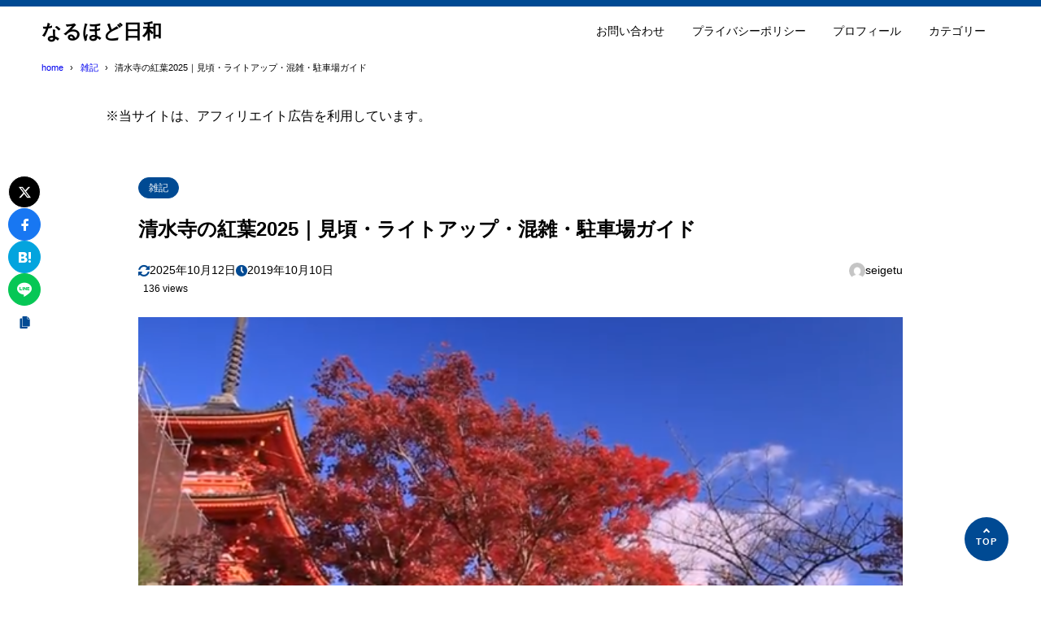

--- FILE ---
content_type: text/html; charset=UTF-8
request_url: https://katsuaffiliate.com/zakki/kiyomizudera-koyo2019
body_size: 28876
content:
<!DOCTYPE html>
<html dir="ltr" lang="ja" prefix="og: https://ogp.me/ns#">
<head>
<meta charset="UTF-8" />
<meta name="viewport" content="width=device-width,initial-scale=1" />
<meta name="format-detection" content="telephone=no" />


<meta property="og:title" content="清水寺の紅葉2025｜見頃・ライトアップ・混雑・駐車場ガイド - なるほど日和" />
<meta property="og:site_name" content="なるほど日和" />
<meta name="description" content="清水寺の紅葉が彩る錦雲渓。舞台から見下ろす絶景は、昼は鮮やかに、夜は幻想的に姿を変えます。この記事では、2025年最新の見頃やライトアップ、混雑状況、駐車場情報を詳しく解説します。現時点で未発表の情報は、公式発表があり次第、随時追記して最新･･･" />
<meta property="og:description" content="清水寺の紅葉が彩る錦雲渓。舞台から見下ろす絶景は、昼は鮮やかに、夜は幻想的に姿を変えます。この記事では、2025年最新の見頃やライトアップ、混雑状況、駐車場情報を詳しく解説します。現時点で未発表の情報は、公式発表があり次第、随時追記して最新･･･" />
<meta property="og:type" content="website" />

<meta property="og:url" content="https://katsuaffiliate.com/zakki/kiyomizudera-koyo2019" />
<link rel="canonical" href="https://katsuaffiliate.com/zakki/kiyomizudera-koyo2019" />
<meta property="og:image" content="https://katsuaffiliate.com/wp-content/uploads/2018/11/清水寺紅葉.png" />
<meta name="twitter:image" content="https://katsuaffiliate.com/wp-content/uploads/2018/11/清水寺紅葉.png" />
<meta name="twitter:card" content="summary_large_image" />
<link rel="apple-touch-icon" sizes="180x180" href="https://katsuaffiliate.com/wp-content/uploads/2025/05/cropped-forest-of-happiness-3-180x180.png" />

	<style>img:is([sizes="auto" i], [sizes^="auto," i]) { contain-intrinsic-size: 3000px 1500px }</style>
	
		<!-- All in One SEO 4.9.3 - aioseo.com -->
		<title>清水寺の紅葉2025｜見頃・ライトアップ・混雑・駐車場ガイド | なるほど日和</title>
	<meta name="description" content="清水寺の紅葉が彩る錦雲渓。舞台から見下ろす絶景は、昼は鮮やかに、夜は幻想的に姿を変えます。この記事では、202 京都を代表する紅葉名所・清水寺。2025年の見頃、ライトアップ、混雑状況、アクセス・駐車場情報を詳しく解説。昼と夜で異なる紅葉の魅力を楽しむための最新ガイドです。" />
	<meta name="robots" content="max-image-preview:large" />
	<meta name="author" content="seigetu"/>
	<link rel="canonical" href="https://katsuaffiliate.com/zakki/kiyomizudera-koyo2019" />
	<meta name="generator" content="All in One SEO (AIOSEO) 4.9.3" />
		<meta property="og:locale" content="ja_JP" />
		<meta property="og:site_name" content="なるほど日和 |" />
		<meta property="og:type" content="article" />
		<meta property="og:title" content="清水寺の紅葉2025｜見頃・ライトアップ・混雑・駐車場ガイド | なるほど日和" />
		<meta property="og:description" content="清水寺の紅葉が彩る錦雲渓。舞台から見下ろす絶景は、昼は鮮やかに、夜は幻想的に姿を変えます。この記事では、202 京都を代表する紅葉名所・清水寺。2025年の見頃、ライトアップ、混雑状況、アクセス・駐車場情報を詳しく解説。昼と夜で異なる紅葉の魅力を楽しむための最新ガイドです。" />
		<meta property="og:url" content="https://katsuaffiliate.com/zakki/kiyomizudera-koyo2019" />
		<meta property="article:published_time" content="2019-10-09T15:34:48+00:00" />
		<meta property="article:modified_time" content="2025-10-11T18:38:24+00:00" />
		<meta name="twitter:card" content="summary_large_image" />
		<meta name="twitter:title" content="清水寺の紅葉2025｜見頃・ライトアップ・混雑・駐車場ガイド | なるほど日和" />
		<meta name="twitter:description" content="清水寺の紅葉が彩る錦雲渓。舞台から見下ろす絶景は、昼は鮮やかに、夜は幻想的に姿を変えます。この記事では、202 京都を代表する紅葉名所・清水寺。2025年の見頃、ライトアップ、混雑状況、アクセス・駐車場情報を詳しく解説。昼と夜で異なる紅葉の魅力を楽しむための最新ガイドです。" />
		<script type="application/ld+json" class="aioseo-schema">
			{"@context":"https:\/\/schema.org","@graph":[{"@type":"Article","@id":"https:\/\/katsuaffiliate.com\/zakki\/kiyomizudera-koyo2019#article","name":"\u6e05\u6c34\u5bfa\u306e\u7d05\u84492025\uff5c\u898b\u9803\u30fb\u30e9\u30a4\u30c8\u30a2\u30c3\u30d7\u30fb\u6df7\u96d1\u30fb\u99d0\u8eca\u5834\u30ac\u30a4\u30c9 | \u306a\u308b\u307b\u3069\u65e5\u548c","headline":"\u6e05\u6c34\u5bfa\u306e\u7d05\u84492025\uff5c\u898b\u9803\u30fb\u30e9\u30a4\u30c8\u30a2\u30c3\u30d7\u30fb\u6df7\u96d1\u30fb\u99d0\u8eca\u5834\u30ac\u30a4\u30c9","author":{"@id":"https:\/\/katsuaffiliate.com\/author\/seigetu#author"},"publisher":{"@id":"https:\/\/katsuaffiliate.com\/#organization"},"image":{"@type":"ImageObject","url":"https:\/\/katsuaffiliate.com\/wp-content\/uploads\/2018\/11\/\u6e05\u6c34\u5bfa\u7d05\u8449.png","width":610,"height":420},"datePublished":"2019-10-10T00:34:48+09:00","dateModified":"2025-10-12T03:38:24+09:00","inLanguage":"ja","mainEntityOfPage":{"@id":"https:\/\/katsuaffiliate.com\/zakki\/kiyomizudera-koyo2019#webpage"},"isPartOf":{"@id":"https:\/\/katsuaffiliate.com\/zakki\/kiyomizudera-koyo2019#webpage"},"articleSection":"\u96d1\u8a18"},{"@type":"BreadcrumbList","@id":"https:\/\/katsuaffiliate.com\/zakki\/kiyomizudera-koyo2019#breadcrumblist","itemListElement":[{"@type":"ListItem","@id":"https:\/\/katsuaffiliate.com#listItem","position":1,"name":"Home","item":"https:\/\/katsuaffiliate.com","nextItem":{"@type":"ListItem","@id":"https:\/\/katsuaffiliate.com\/category\/zakki#listItem","name":"\u96d1\u8a18"}},{"@type":"ListItem","@id":"https:\/\/katsuaffiliate.com\/category\/zakki#listItem","position":2,"name":"\u96d1\u8a18","item":"https:\/\/katsuaffiliate.com\/category\/zakki","nextItem":{"@type":"ListItem","@id":"https:\/\/katsuaffiliate.com\/zakki\/kiyomizudera-koyo2019#listItem","name":"\u6e05\u6c34\u5bfa\u306e\u7d05\u84492025\uff5c\u898b\u9803\u30fb\u30e9\u30a4\u30c8\u30a2\u30c3\u30d7\u30fb\u6df7\u96d1\u30fb\u99d0\u8eca\u5834\u30ac\u30a4\u30c9"},"previousItem":{"@type":"ListItem","@id":"https:\/\/katsuaffiliate.com#listItem","name":"Home"}},{"@type":"ListItem","@id":"https:\/\/katsuaffiliate.com\/zakki\/kiyomizudera-koyo2019#listItem","position":3,"name":"\u6e05\u6c34\u5bfa\u306e\u7d05\u84492025\uff5c\u898b\u9803\u30fb\u30e9\u30a4\u30c8\u30a2\u30c3\u30d7\u30fb\u6df7\u96d1\u30fb\u99d0\u8eca\u5834\u30ac\u30a4\u30c9","previousItem":{"@type":"ListItem","@id":"https:\/\/katsuaffiliate.com\/category\/zakki#listItem","name":"\u96d1\u8a18"}}]},{"@type":"Organization","@id":"https:\/\/katsuaffiliate.com\/#organization","name":"\u306a\u308b\u307b\u3069\u65e5\u548c","url":"https:\/\/katsuaffiliate.com\/"},{"@type":"Person","@id":"https:\/\/katsuaffiliate.com\/author\/seigetu#author","url":"https:\/\/katsuaffiliate.com\/author\/seigetu","name":"seigetu","image":{"@type":"ImageObject","@id":"https:\/\/katsuaffiliate.com\/zakki\/kiyomizudera-koyo2019#authorImage","url":"https:\/\/secure.gravatar.com\/avatar\/6788496e16a0df68d41c3caf53f3afcd8e055acd9d9b3aa9cd03085abf13993c?s=96&d=mm&r=g","width":96,"height":96,"caption":"seigetu"}},{"@type":"WebPage","@id":"https:\/\/katsuaffiliate.com\/zakki\/kiyomizudera-koyo2019#webpage","url":"https:\/\/katsuaffiliate.com\/zakki\/kiyomizudera-koyo2019","name":"\u6e05\u6c34\u5bfa\u306e\u7d05\u84492025\uff5c\u898b\u9803\u30fb\u30e9\u30a4\u30c8\u30a2\u30c3\u30d7\u30fb\u6df7\u96d1\u30fb\u99d0\u8eca\u5834\u30ac\u30a4\u30c9 | \u306a\u308b\u307b\u3069\u65e5\u548c","description":"\u6e05\u6c34\u5bfa\u306e\u7d05\u8449\u304c\u5f69\u308b\u9326\u96f2\u6e13\u3002\u821e\u53f0\u304b\u3089\u898b\u4e0b\u308d\u3059\u7d76\u666f\u306f\u3001\u663c\u306f\u9bae\u3084\u304b\u306b\u3001\u591c\u306f\u5e7b\u60f3\u7684\u306b\u59ff\u3092\u5909\u3048\u307e\u3059\u3002\u3053\u306e\u8a18\u4e8b\u3067\u306f\u3001202 \u4eac\u90fd\u3092\u4ee3\u8868\u3059\u308b\u7d05\u8449\u540d\u6240\u30fb\u6e05\u6c34\u5bfa\u30022025\u5e74\u306e\u898b\u9803\u3001\u30e9\u30a4\u30c8\u30a2\u30c3\u30d7\u3001\u6df7\u96d1\u72b6\u6cc1\u3001\u30a2\u30af\u30bb\u30b9\u30fb\u99d0\u8eca\u5834\u60c5\u5831\u3092\u8a73\u3057\u304f\u89e3\u8aac\u3002\u663c\u3068\u591c\u3067\u7570\u306a\u308b\u7d05\u8449\u306e\u9b45\u529b\u3092\u697d\u3057\u3080\u305f\u3081\u306e\u6700\u65b0\u30ac\u30a4\u30c9\u3067\u3059\u3002","inLanguage":"ja","isPartOf":{"@id":"https:\/\/katsuaffiliate.com\/#website"},"breadcrumb":{"@id":"https:\/\/katsuaffiliate.com\/zakki\/kiyomizudera-koyo2019#breadcrumblist"},"author":{"@id":"https:\/\/katsuaffiliate.com\/author\/seigetu#author"},"creator":{"@id":"https:\/\/katsuaffiliate.com\/author\/seigetu#author"},"image":{"@type":"ImageObject","url":"https:\/\/katsuaffiliate.com\/wp-content\/uploads\/2018\/11\/\u6e05\u6c34\u5bfa\u7d05\u8449.png","@id":"https:\/\/katsuaffiliate.com\/zakki\/kiyomizudera-koyo2019\/#mainImage","width":610,"height":420},"primaryImageOfPage":{"@id":"https:\/\/katsuaffiliate.com\/zakki\/kiyomizudera-koyo2019#mainImage"},"datePublished":"2019-10-10T00:34:48+09:00","dateModified":"2025-10-12T03:38:24+09:00"},{"@type":"WebSite","@id":"https:\/\/katsuaffiliate.com\/#website","url":"https:\/\/katsuaffiliate.com\/","name":"\u306a\u308b\u307b\u3069\u65e5\u548c","inLanguage":"ja","publisher":{"@id":"https:\/\/katsuaffiliate.com\/#organization"}}]}
		</script>
		<!-- All in One SEO -->

<link rel="alternate" type="application/rss+xml" title="なるほど日和 &raquo; フィード" href="https://katsuaffiliate.com/feed" />
<link rel="alternate" type="application/rss+xml" title="なるほど日和 &raquo; コメントフィード" href="https://katsuaffiliate.com/comments/feed" />
<link rel="alternate" type="application/rss+xml" title="なるほど日和 &raquo; 清水寺の紅葉2025｜見頃・ライトアップ・混雑・駐車場ガイド のコメントのフィード" href="https://katsuaffiliate.com/zakki/kiyomizudera-koyo2019/feed" />

<!-- SEO SIMPLE PACK 3.6.2 -->

<meta name="description" content="清水寺の紅葉が彩る錦雲渓。舞台から見下ろす絶景は、昼は鮮やかに、夜は幻想的に姿を変えます。この記事では、2025年最新の見頃やライトアップ、混雑状況、駐車場情報を詳しく解説します。現時点で未発表の情報は、公式発表があり次第、随時追記して最新">
<link rel="canonical" href="https://katsuaffiliate.com/zakki/kiyomizudera-koyo2019">
<meta property="og:locale" content="ja_JP">
<meta property="og:type" content="article">
<meta property="og:image" content="https://katsuaffiliate.com/wp-content/uploads/2018/11/清水寺紅葉.png">
<meta property="og:title" content="清水寺の紅葉2025｜見頃・ライトアップ・混雑・駐車場ガイド | なるほど日和">
<meta property="og:description" content="清水寺の紅葉が彩る錦雲渓。舞台から見下ろす絶景は、昼は鮮やかに、夜は幻想的に姿を変えます。この記事では、2025年最新の見頃やライトアップ、混雑状況、駐車場情報を詳しく解説します。現時点で未発表の情報は、公式発表があり次第、随時追記して最新">
<meta property="og:url" content="https://katsuaffiliate.com/zakki/kiyomizudera-koyo2019">
<meta property="og:site_name" content="なるほど日和">
<meta name="twitter:card" content="summary_large_image">
<!-- / SEO SIMPLE PACK -->

		<!-- This site uses the Google Analytics by MonsterInsights plugin v9.11.1 - Using Analytics tracking - https://www.monsterinsights.com/ -->
							<script src="//www.googletagmanager.com/gtag/js?id=G-VSGV0GHYPZ"  data-cfasync="false" data-wpfc-render="false" type="text/javascript" async></script>
			<script data-cfasync="false" data-wpfc-render="false" type="text/javascript">
				var mi_version = '9.11.1';
				var mi_track_user = true;
				var mi_no_track_reason = '';
								var MonsterInsightsDefaultLocations = {"page_location":"https:\/\/katsuaffiliate.com\/zakki\/kiyomizudera-koyo2019\/"};
								if ( typeof MonsterInsightsPrivacyGuardFilter === 'function' ) {
					var MonsterInsightsLocations = (typeof MonsterInsightsExcludeQuery === 'object') ? MonsterInsightsPrivacyGuardFilter( MonsterInsightsExcludeQuery ) : MonsterInsightsPrivacyGuardFilter( MonsterInsightsDefaultLocations );
				} else {
					var MonsterInsightsLocations = (typeof MonsterInsightsExcludeQuery === 'object') ? MonsterInsightsExcludeQuery : MonsterInsightsDefaultLocations;
				}

								var disableStrs = [
										'ga-disable-G-VSGV0GHYPZ',
									];

				/* Function to detect opted out users */
				function __gtagTrackerIsOptedOut() {
					for (var index = 0; index < disableStrs.length; index++) {
						if (document.cookie.indexOf(disableStrs[index] + '=true') > -1) {
							return true;
						}
					}

					return false;
				}

				/* Disable tracking if the opt-out cookie exists. */
				if (__gtagTrackerIsOptedOut()) {
					for (var index = 0; index < disableStrs.length; index++) {
						window[disableStrs[index]] = true;
					}
				}

				/* Opt-out function */
				function __gtagTrackerOptout() {
					for (var index = 0; index < disableStrs.length; index++) {
						document.cookie = disableStrs[index] + '=true; expires=Thu, 31 Dec 2099 23:59:59 UTC; path=/';
						window[disableStrs[index]] = true;
					}
				}

				if ('undefined' === typeof gaOptout) {
					function gaOptout() {
						__gtagTrackerOptout();
					}
				}
								window.dataLayer = window.dataLayer || [];

				window.MonsterInsightsDualTracker = {
					helpers: {},
					trackers: {},
				};
				if (mi_track_user) {
					function __gtagDataLayer() {
						dataLayer.push(arguments);
					}

					function __gtagTracker(type, name, parameters) {
						if (!parameters) {
							parameters = {};
						}

						if (parameters.send_to) {
							__gtagDataLayer.apply(null, arguments);
							return;
						}

						if (type === 'event') {
														parameters.send_to = monsterinsights_frontend.v4_id;
							var hookName = name;
							if (typeof parameters['event_category'] !== 'undefined') {
								hookName = parameters['event_category'] + ':' + name;
							}

							if (typeof MonsterInsightsDualTracker.trackers[hookName] !== 'undefined') {
								MonsterInsightsDualTracker.trackers[hookName](parameters);
							} else {
								__gtagDataLayer('event', name, parameters);
							}
							
						} else {
							__gtagDataLayer.apply(null, arguments);
						}
					}

					__gtagTracker('js', new Date());
					__gtagTracker('set', {
						'developer_id.dZGIzZG': true,
											});
					if ( MonsterInsightsLocations.page_location ) {
						__gtagTracker('set', MonsterInsightsLocations);
					}
										__gtagTracker('config', 'G-VSGV0GHYPZ', {"forceSSL":"true","link_attribution":"true"} );
										window.gtag = __gtagTracker;										(function () {
						/* https://developers.google.com/analytics/devguides/collection/analyticsjs/ */
						/* ga and __gaTracker compatibility shim. */
						var noopfn = function () {
							return null;
						};
						var newtracker = function () {
							return new Tracker();
						};
						var Tracker = function () {
							return null;
						};
						var p = Tracker.prototype;
						p.get = noopfn;
						p.set = noopfn;
						p.send = function () {
							var args = Array.prototype.slice.call(arguments);
							args.unshift('send');
							__gaTracker.apply(null, args);
						};
						var __gaTracker = function () {
							var len = arguments.length;
							if (len === 0) {
								return;
							}
							var f = arguments[len - 1];
							if (typeof f !== 'object' || f === null || typeof f.hitCallback !== 'function') {
								if ('send' === arguments[0]) {
									var hitConverted, hitObject = false, action;
									if ('event' === arguments[1]) {
										if ('undefined' !== typeof arguments[3]) {
											hitObject = {
												'eventAction': arguments[3],
												'eventCategory': arguments[2],
												'eventLabel': arguments[4],
												'value': arguments[5] ? arguments[5] : 1,
											}
										}
									}
									if ('pageview' === arguments[1]) {
										if ('undefined' !== typeof arguments[2]) {
											hitObject = {
												'eventAction': 'page_view',
												'page_path': arguments[2],
											}
										}
									}
									if (typeof arguments[2] === 'object') {
										hitObject = arguments[2];
									}
									if (typeof arguments[5] === 'object') {
										Object.assign(hitObject, arguments[5]);
									}
									if ('undefined' !== typeof arguments[1].hitType) {
										hitObject = arguments[1];
										if ('pageview' === hitObject.hitType) {
											hitObject.eventAction = 'page_view';
										}
									}
									if (hitObject) {
										action = 'timing' === arguments[1].hitType ? 'timing_complete' : hitObject.eventAction;
										hitConverted = mapArgs(hitObject);
										__gtagTracker('event', action, hitConverted);
									}
								}
								return;
							}

							function mapArgs(args) {
								var arg, hit = {};
								var gaMap = {
									'eventCategory': 'event_category',
									'eventAction': 'event_action',
									'eventLabel': 'event_label',
									'eventValue': 'event_value',
									'nonInteraction': 'non_interaction',
									'timingCategory': 'event_category',
									'timingVar': 'name',
									'timingValue': 'value',
									'timingLabel': 'event_label',
									'page': 'page_path',
									'location': 'page_location',
									'title': 'page_title',
									'referrer' : 'page_referrer',
								};
								for (arg in args) {
																		if (!(!args.hasOwnProperty(arg) || !gaMap.hasOwnProperty(arg))) {
										hit[gaMap[arg]] = args[arg];
									} else {
										hit[arg] = args[arg];
									}
								}
								return hit;
							}

							try {
								f.hitCallback();
							} catch (ex) {
							}
						};
						__gaTracker.create = newtracker;
						__gaTracker.getByName = newtracker;
						__gaTracker.getAll = function () {
							return [];
						};
						__gaTracker.remove = noopfn;
						__gaTracker.loaded = true;
						window['__gaTracker'] = __gaTracker;
					})();
									} else {
										console.log("");
					(function () {
						function __gtagTracker() {
							return null;
						}

						window['__gtagTracker'] = __gtagTracker;
						window['gtag'] = __gtagTracker;
					})();
									}
			</script>
							<!-- / Google Analytics by MonsterInsights -->
		<link rel='stylesheet' id='wp-block-library-css' href='https://katsuaffiliate.com/wp-includes/css/dist/block-library/style.min.css?ver=6.8.3' type='text/css' media='all' />
<link rel='stylesheet' id='aioseo/css/src/vue/standalone/blocks/table-of-contents/global.scss-css' href='https://katsuaffiliate.com/wp-content/plugins/all-in-one-seo-pack/dist/Lite/assets/css/table-of-contents/global.e90f6d47.css?ver=4.9.3' type='text/css' media='all' />
<style id='global-styles-inline-css' type='text/css'>
:root{--wp--preset--aspect-ratio--square: 1;--wp--preset--aspect-ratio--4-3: 4/3;--wp--preset--aspect-ratio--3-4: 3/4;--wp--preset--aspect-ratio--3-2: 3/2;--wp--preset--aspect-ratio--2-3: 2/3;--wp--preset--aspect-ratio--16-9: 16/9;--wp--preset--aspect-ratio--9-16: 9/16;--wp--preset--color--black: #000000;--wp--preset--color--cyan-bluish-gray: #abb8c3;--wp--preset--color--white: #ffffff;--wp--preset--color--pale-pink: #f78da7;--wp--preset--color--vivid-red: #cf2e2e;--wp--preset--color--luminous-vivid-orange: #ff6900;--wp--preset--color--luminous-vivid-amber: #fcb900;--wp--preset--color--light-green-cyan: #7bdcb5;--wp--preset--color--vivid-green-cyan: #00d084;--wp--preset--color--pale-cyan-blue: #8ed1fc;--wp--preset--color--vivid-cyan-blue: #0693e3;--wp--preset--color--vivid-purple: #9b51e0;--wp--preset--color--maincolor: var(--color-main);--wp--preset--color--linkcolor: var(--color-link);--wp--preset--color--customcolor-1-1: var(--color-elight01);--wp--preset--color--customcolor-1-2: var(--color-edark01);--wp--preset--color--customcolor-2-1: var(--color-elight02);--wp--preset--color--customcolor-2-2: var(--color-edark02);--wp--preset--color--customcolor-3-1: var(--color-elight03);--wp--preset--color--customcolor-3-2: var(--color-edark03);--wp--preset--color--customcolor-4-1: var(--color-elight04);--wp--preset--color--customcolor-4-2: var(--color-edark04);--wp--preset--color--textcolor: var(--color-text);--wp--preset--gradient--vivid-cyan-blue-to-vivid-purple: linear-gradient(135deg,rgba(6,147,227,1) 0%,rgb(155,81,224) 100%);--wp--preset--gradient--light-green-cyan-to-vivid-green-cyan: linear-gradient(135deg,rgb(122,220,180) 0%,rgb(0,208,130) 100%);--wp--preset--gradient--luminous-vivid-amber-to-luminous-vivid-orange: linear-gradient(135deg,rgba(252,185,0,1) 0%,rgba(255,105,0,1) 100%);--wp--preset--gradient--luminous-vivid-orange-to-vivid-red: linear-gradient(135deg,rgba(255,105,0,1) 0%,rgb(207,46,46) 100%);--wp--preset--gradient--very-light-gray-to-cyan-bluish-gray: linear-gradient(135deg,rgb(238,238,238) 0%,rgb(169,184,195) 100%);--wp--preset--gradient--cool-to-warm-spectrum: linear-gradient(135deg,rgb(74,234,220) 0%,rgb(151,120,209) 20%,rgb(207,42,186) 40%,rgb(238,44,130) 60%,rgb(251,105,98) 80%,rgb(254,248,76) 100%);--wp--preset--gradient--blush-light-purple: linear-gradient(135deg,rgb(255,206,236) 0%,rgb(152,150,240) 100%);--wp--preset--gradient--blush-bordeaux: linear-gradient(135deg,rgb(254,205,165) 0%,rgb(254,45,45) 50%,rgb(107,0,62) 100%);--wp--preset--gradient--luminous-dusk: linear-gradient(135deg,rgb(255,203,112) 0%,rgb(199,81,192) 50%,rgb(65,88,208) 100%);--wp--preset--gradient--pale-ocean: linear-gradient(135deg,rgb(255,245,203) 0%,rgb(182,227,212) 50%,rgb(51,167,181) 100%);--wp--preset--gradient--electric-grass: linear-gradient(135deg,rgb(202,248,128) 0%,rgb(113,206,126) 100%);--wp--preset--gradient--midnight: linear-gradient(135deg,rgb(2,3,129) 0%,rgb(40,116,252) 100%);--wp--preset--gradient--main-gradation: linear-gradient(to left, var(--color-main-gradation-custom, var(--color-main-gradation, var(--color-main))) 0%, var(--color-main) 100%);--wp--preset--font-size--small: 0.75em;--wp--preset--font-size--medium: 0.9em;--wp--preset--font-size--large: 1.1em;--wp--preset--font-size--x-large: 1.25em;--wp--preset--font-size--xx-large: 1.6em;--wp--preset--font-family--system-font: -apple-system,BlinkMacSystemFont,"Segoe UI",Roboto,Oxygen-Sans,Ubuntu,Cantarell, "Helvetica Neue",sans-serif;--wp--preset--font-family--helvetica-arial: Helvetica Neue, Helvetica, Arial, sans-serif;--wp--preset--spacing--20: 2rem;--wp--preset--spacing--30: 3rem;--wp--preset--spacing--40: 4rem;--wp--preset--spacing--50: 5rem;--wp--preset--spacing--60: 6rem;--wp--preset--spacing--70: 7rem;--wp--preset--spacing--80: 5.06rem;--wp--preset--spacing--10: 1rem;--wp--preset--shadow--natural: 6px 6px 9px rgba(0, 0, 0, 0.2);--wp--preset--shadow--deep: 12px 12px 50px rgba(0, 0, 0, 0.4);--wp--preset--shadow--sharp: 6px 6px 0px rgba(0, 0, 0, 0.2);--wp--preset--shadow--outlined: 6px 6px 0px -3px rgba(255, 255, 255, 1), 6px 6px rgba(0, 0, 0, 1);--wp--preset--shadow--crisp: 6px 6px 0px rgba(0, 0, 0, 1);--wp--preset--shadow--lg: 4px 4px 6px -1px rgb(0 0 0 / 0.2), 0 2px 4px -2px rgb(0 0 0 / 0.3);}:root { --wp--style--global--content-size: var(--container-width-narrow);--wp--style--global--wide-size: var(--container-width); }:where(body) { margin: 0; }.wp-site-blocks > .alignleft { float: left; margin-right: 2em; }.wp-site-blocks > .alignright { float: right; margin-left: 2em; }.wp-site-blocks > .aligncenter { justify-content: center; margin-left: auto; margin-right: auto; }:where(.wp-site-blocks) > * { margin-block-start: var(--wp--preset--spacing--20); margin-block-end: 0; }:where(.wp-site-blocks) > :first-child { margin-block-start: 0; }:where(.wp-site-blocks) > :last-child { margin-block-end: 0; }:root { --wp--style--block-gap: var(--wp--preset--spacing--20); }:root :where(.is-layout-flow) > :first-child{margin-block-start: 0;}:root :where(.is-layout-flow) > :last-child{margin-block-end: 0;}:root :where(.is-layout-flow) > *{margin-block-start: var(--wp--preset--spacing--20);margin-block-end: 0;}:root :where(.is-layout-constrained) > :first-child{margin-block-start: 0;}:root :where(.is-layout-constrained) > :last-child{margin-block-end: 0;}:root :where(.is-layout-constrained) > *{margin-block-start: var(--wp--preset--spacing--20);margin-block-end: 0;}:root :where(.is-layout-flex){gap: var(--wp--preset--spacing--20);}:root :where(.is-layout-grid){gap: var(--wp--preset--spacing--20);}.is-layout-flow > .alignleft{float: left;margin-inline-start: 0;margin-inline-end: 2em;}.is-layout-flow > .alignright{float: right;margin-inline-start: 2em;margin-inline-end: 0;}.is-layout-flow > .aligncenter{margin-left: auto !important;margin-right: auto !important;}.is-layout-constrained > .alignleft{float: left;margin-inline-start: 0;margin-inline-end: 2em;}.is-layout-constrained > .alignright{float: right;margin-inline-start: 2em;margin-inline-end: 0;}.is-layout-constrained > .aligncenter{margin-left: auto !important;margin-right: auto !important;}.is-layout-constrained > :where(:not(.alignleft):not(.alignright):not(.alignfull)){max-width: var(--wp--style--global--content-size);margin-left: auto !important;margin-right: auto !important;}.is-layout-constrained > .alignwide{max-width: var(--wp--style--global--wide-size);}body .is-layout-flex{display: flex;}.is-layout-flex{flex-wrap: wrap;align-items: center;}.is-layout-flex > :is(*, div){margin: 0;}body .is-layout-grid{display: grid;}.is-layout-grid > :is(*, div){margin: 0;}body{background-color: var(--color-background);color: var(--color-text);padding-top: 0px;padding-right: 0px;padding-bottom: 0px;padding-left: 0px;}a:where(:not(.wp-element-button)){color: var(--color-link);text-decoration: underline;}h1{font-size: var(--wp--preset--font-size--xx-large);font-weight: 700;}:root :where(.wp-element-button, .wp-block-button__link){background-color: var(--color-main);border-width: 0;color: #ffffff;font-family: inherit;font-size: inherit;line-height: inherit;padding: calc(0.667em + 2px) calc(1.333em + 2px);text-decoration: none;}:root :where(.wp-element-caption, .wp-block-audio figcaption, .wp-block-embed figcaption, .wp-block-gallery figcaption, .wp-block-image figcaption, .wp-block-table figcaption, .wp-block-video figcaption){font-size: var(--wp--preset--font-size--small);line-height: 1.4;}.has-black-color{color: var(--wp--preset--color--black) !important;}.has-cyan-bluish-gray-color{color: var(--wp--preset--color--cyan-bluish-gray) !important;}.has-white-color{color: var(--wp--preset--color--white) !important;}.has-pale-pink-color{color: var(--wp--preset--color--pale-pink) !important;}.has-vivid-red-color{color: var(--wp--preset--color--vivid-red) !important;}.has-luminous-vivid-orange-color{color: var(--wp--preset--color--luminous-vivid-orange) !important;}.has-luminous-vivid-amber-color{color: var(--wp--preset--color--luminous-vivid-amber) !important;}.has-light-green-cyan-color{color: var(--wp--preset--color--light-green-cyan) !important;}.has-vivid-green-cyan-color{color: var(--wp--preset--color--vivid-green-cyan) !important;}.has-pale-cyan-blue-color{color: var(--wp--preset--color--pale-cyan-blue) !important;}.has-vivid-cyan-blue-color{color: var(--wp--preset--color--vivid-cyan-blue) !important;}.has-vivid-purple-color{color: var(--wp--preset--color--vivid-purple) !important;}.has-maincolor-color{color: var(--wp--preset--color--maincolor) !important;}.has-linkcolor-color{color: var(--wp--preset--color--linkcolor) !important;}.has-customcolor-1-1-color{color: var(--wp--preset--color--customcolor-1-1) !important;}.has-customcolor-1-2-color{color: var(--wp--preset--color--customcolor-1-2) !important;}.has-customcolor-2-1-color{color: var(--wp--preset--color--customcolor-2-1) !important;}.has-customcolor-2-2-color{color: var(--wp--preset--color--customcolor-2-2) !important;}.has-customcolor-3-1-color{color: var(--wp--preset--color--customcolor-3-1) !important;}.has-customcolor-3-2-color{color: var(--wp--preset--color--customcolor-3-2) !important;}.has-customcolor-4-1-color{color: var(--wp--preset--color--customcolor-4-1) !important;}.has-customcolor-4-2-color{color: var(--wp--preset--color--customcolor-4-2) !important;}.has-textcolor-color{color: var(--wp--preset--color--textcolor) !important;}.has-black-background-color{background-color: var(--wp--preset--color--black) !important;}.has-cyan-bluish-gray-background-color{background-color: var(--wp--preset--color--cyan-bluish-gray) !important;}.has-white-background-color{background-color: var(--wp--preset--color--white) !important;}.has-pale-pink-background-color{background-color: var(--wp--preset--color--pale-pink) !important;}.has-vivid-red-background-color{background-color: var(--wp--preset--color--vivid-red) !important;}.has-luminous-vivid-orange-background-color{background-color: var(--wp--preset--color--luminous-vivid-orange) !important;}.has-luminous-vivid-amber-background-color{background-color: var(--wp--preset--color--luminous-vivid-amber) !important;}.has-light-green-cyan-background-color{background-color: var(--wp--preset--color--light-green-cyan) !important;}.has-vivid-green-cyan-background-color{background-color: var(--wp--preset--color--vivid-green-cyan) !important;}.has-pale-cyan-blue-background-color{background-color: var(--wp--preset--color--pale-cyan-blue) !important;}.has-vivid-cyan-blue-background-color{background-color: var(--wp--preset--color--vivid-cyan-blue) !important;}.has-vivid-purple-background-color{background-color: var(--wp--preset--color--vivid-purple) !important;}.has-maincolor-background-color{background-color: var(--wp--preset--color--maincolor) !important;}.has-linkcolor-background-color{background-color: var(--wp--preset--color--linkcolor) !important;}.has-customcolor-1-1-background-color{background-color: var(--wp--preset--color--customcolor-1-1) !important;}.has-customcolor-1-2-background-color{background-color: var(--wp--preset--color--customcolor-1-2) !important;}.has-customcolor-2-1-background-color{background-color: var(--wp--preset--color--customcolor-2-1) !important;}.has-customcolor-2-2-background-color{background-color: var(--wp--preset--color--customcolor-2-2) !important;}.has-customcolor-3-1-background-color{background-color: var(--wp--preset--color--customcolor-3-1) !important;}.has-customcolor-3-2-background-color{background-color: var(--wp--preset--color--customcolor-3-2) !important;}.has-customcolor-4-1-background-color{background-color: var(--wp--preset--color--customcolor-4-1) !important;}.has-customcolor-4-2-background-color{background-color: var(--wp--preset--color--customcolor-4-2) !important;}.has-textcolor-background-color{background-color: var(--wp--preset--color--textcolor) !important;}.has-black-border-color{border-color: var(--wp--preset--color--black) !important;}.has-cyan-bluish-gray-border-color{border-color: var(--wp--preset--color--cyan-bluish-gray) !important;}.has-white-border-color{border-color: var(--wp--preset--color--white) !important;}.has-pale-pink-border-color{border-color: var(--wp--preset--color--pale-pink) !important;}.has-vivid-red-border-color{border-color: var(--wp--preset--color--vivid-red) !important;}.has-luminous-vivid-orange-border-color{border-color: var(--wp--preset--color--luminous-vivid-orange) !important;}.has-luminous-vivid-amber-border-color{border-color: var(--wp--preset--color--luminous-vivid-amber) !important;}.has-light-green-cyan-border-color{border-color: var(--wp--preset--color--light-green-cyan) !important;}.has-vivid-green-cyan-border-color{border-color: var(--wp--preset--color--vivid-green-cyan) !important;}.has-pale-cyan-blue-border-color{border-color: var(--wp--preset--color--pale-cyan-blue) !important;}.has-vivid-cyan-blue-border-color{border-color: var(--wp--preset--color--vivid-cyan-blue) !important;}.has-vivid-purple-border-color{border-color: var(--wp--preset--color--vivid-purple) !important;}.has-maincolor-border-color{border-color: var(--wp--preset--color--maincolor) !important;}.has-linkcolor-border-color{border-color: var(--wp--preset--color--linkcolor) !important;}.has-customcolor-1-1-border-color{border-color: var(--wp--preset--color--customcolor-1-1) !important;}.has-customcolor-1-2-border-color{border-color: var(--wp--preset--color--customcolor-1-2) !important;}.has-customcolor-2-1-border-color{border-color: var(--wp--preset--color--customcolor-2-1) !important;}.has-customcolor-2-2-border-color{border-color: var(--wp--preset--color--customcolor-2-2) !important;}.has-customcolor-3-1-border-color{border-color: var(--wp--preset--color--customcolor-3-1) !important;}.has-customcolor-3-2-border-color{border-color: var(--wp--preset--color--customcolor-3-2) !important;}.has-customcolor-4-1-border-color{border-color: var(--wp--preset--color--customcolor-4-1) !important;}.has-customcolor-4-2-border-color{border-color: var(--wp--preset--color--customcolor-4-2) !important;}.has-textcolor-border-color{border-color: var(--wp--preset--color--textcolor) !important;}.has-vivid-cyan-blue-to-vivid-purple-gradient-background{background: var(--wp--preset--gradient--vivid-cyan-blue-to-vivid-purple) !important;}.has-light-green-cyan-to-vivid-green-cyan-gradient-background{background: var(--wp--preset--gradient--light-green-cyan-to-vivid-green-cyan) !important;}.has-luminous-vivid-amber-to-luminous-vivid-orange-gradient-background{background: var(--wp--preset--gradient--luminous-vivid-amber-to-luminous-vivid-orange) !important;}.has-luminous-vivid-orange-to-vivid-red-gradient-background{background: var(--wp--preset--gradient--luminous-vivid-orange-to-vivid-red) !important;}.has-very-light-gray-to-cyan-bluish-gray-gradient-background{background: var(--wp--preset--gradient--very-light-gray-to-cyan-bluish-gray) !important;}.has-cool-to-warm-spectrum-gradient-background{background: var(--wp--preset--gradient--cool-to-warm-spectrum) !important;}.has-blush-light-purple-gradient-background{background: var(--wp--preset--gradient--blush-light-purple) !important;}.has-blush-bordeaux-gradient-background{background: var(--wp--preset--gradient--blush-bordeaux) !important;}.has-luminous-dusk-gradient-background{background: var(--wp--preset--gradient--luminous-dusk) !important;}.has-pale-ocean-gradient-background{background: var(--wp--preset--gradient--pale-ocean) !important;}.has-electric-grass-gradient-background{background: var(--wp--preset--gradient--electric-grass) !important;}.has-midnight-gradient-background{background: var(--wp--preset--gradient--midnight) !important;}.has-main-gradation-gradient-background{background: var(--wp--preset--gradient--main-gradation) !important;}.has-small-font-size{font-size: var(--wp--preset--font-size--small) !important;}.has-medium-font-size{font-size: var(--wp--preset--font-size--medium) !important;}.has-large-font-size{font-size: var(--wp--preset--font-size--large) !important;}.has-x-large-font-size{font-size: var(--wp--preset--font-size--x-large) !important;}.has-xx-large-font-size{font-size: var(--wp--preset--font-size--xx-large) !important;}.has-system-font-font-family{font-family: var(--wp--preset--font-family--system-font) !important;}.has-helvetica-arial-font-family{font-family: var(--wp--preset--font-family--helvetica-arial) !important;}
:root :where(.wp-block-button .wp-block-button__link){border-radius: var(--oval-common);}
:root :where(.wp-block-pullquote){border-top-color: currentColor;border-top-width: 2px;border-top-style: solid;border-bottom-color: currentColor;border-bottom-width: 2px;border-bottom-style: solid;font-size: var(--wp--preset--font-size--large);line-height: 1.6;padding-top: 2.5em;padding-right: 1.5em;padding-bottom: 2.5em;padding-left: 1.5em;}
:root :where(.wp-block-pullquote cite){font-size: var(--wp--preset--font-size--small);font-style: italic;padding-top: 2.5em;}
:root :where(.wp-block-avatar img){border-radius: 100vh;}
:root :where(.wp-block-comment-content){font-size: var(--wp--preset--font-size--medium);margin-top: 1em;}
:root :where(.wp-block-quote cite){text-align: right;}
:root :where(.wp-block-social-links-is-layout-flow) > :first-child{margin-block-start: 0;}:root :where(.wp-block-social-links-is-layout-flow) > :last-child{margin-block-end: 0;}:root :where(.wp-block-social-links-is-layout-flow) > *{margin-block-start: var(--wp--preset--spacing--10);margin-block-end: 0;}:root :where(.wp-block-social-links-is-layout-constrained) > :first-child{margin-block-start: 0;}:root :where(.wp-block-social-links-is-layout-constrained) > :last-child{margin-block-end: 0;}:root :where(.wp-block-social-links-is-layout-constrained) > *{margin-block-start: var(--wp--preset--spacing--10);margin-block-end: 0;}:root :where(.wp-block-social-links-is-layout-flex){gap: var(--wp--preset--spacing--10);}:root :where(.wp-block-social-links-is-layout-grid){gap: var(--wp--preset--spacing--10);}
:root :where(.wp-block-separator){border-top-width: 1px;border-top-style: solid;}
</style>
<link rel='stylesheet' id='contact-form-7-css' href='https://katsuaffiliate.com/wp-content/plugins/contact-form-7/includes/css/styles.css?ver=6.1.4' type='text/css' media='all' />
<link rel='stylesheet' id='ez-toc-css' href='https://katsuaffiliate.com/wp-content/plugins/easy-table-of-contents/assets/css/screen.min.css?ver=2.0.80' type='text/css' media='all' />
<style id='ez-toc-inline-css' type='text/css'>
div#ez-toc-container .ez-toc-title {font-size: 120%;}div#ez-toc-container .ez-toc-title {font-weight: 500;}div#ez-toc-container ul li , div#ez-toc-container ul li a {font-size: 95%;}div#ez-toc-container ul li , div#ez-toc-container ul li a {font-weight: 500;}div#ez-toc-container nav ul ul li {font-size: 90%;}div#ez-toc-container {background: #fff;border: 1px solid #ddd;}div#ez-toc-container p.ez-toc-title , #ez-toc-container .ez_toc_custom_title_icon , #ez-toc-container .ez_toc_custom_toc_icon {color: #999;}div#ez-toc-container ul.ez-toc-list a {color: #428bca;}div#ez-toc-container ul.ez-toc-list a:hover {color: #2a6496;}div#ez-toc-container ul.ez-toc-list a:visited {color: #428bca;}.ez-toc-counter nav ul li a::before {color: ;}.ez-toc-box-title {font-weight: bold; margin-bottom: 10px; text-align: center; text-transform: uppercase; letter-spacing: 1px; color: #666; padding-bottom: 5px;position:absolute;top:-4%;left:5%;background-color: inherit;transition: top 0.3s ease;}.ez-toc-box-title.toc-closed {top:-25%;}
.ez-toc-container-direction {direction: ltr;}.ez-toc-counter ul{counter-reset: item ;}.ez-toc-counter nav ul li a::before {content: counters(item, '.', decimal) '. ';display: inline-block;counter-increment: item;flex-grow: 0;flex-shrink: 0;margin-right: .2em; float: left; }.ez-toc-widget-direction {direction: ltr;}.ez-toc-widget-container ul{counter-reset: item ;}.ez-toc-widget-container nav ul li a::before {content: counters(item, '.', decimal) '. ';display: inline-block;counter-increment: item;flex-grow: 0;flex-shrink: 0;margin-right: .2em; float: left; }
</style>
<link rel='stylesheet' id='synx-icon-style-css' href='https://katsuaffiliate.com/wp-content/themes/syn-ownd/assets/css/vendor/synx-icon.css?ver=0.0.0' type='text/css' media='all' />
<link rel='stylesheet' id='synx-editor-front-style-css' href='https://katsuaffiliate.com/wp-content/themes/syn-ownd/assets/css/editor_front.css?ver=1768398466' type='text/css' media='all' />
<link rel='stylesheet' id='synx-swiper-style-css' href='https://katsuaffiliate.com/wp-content/themes/syn-ownd/assets/css/vendor/swiper-bundle.min.css?ver=1768398466' type='text/css' media='all' />
<link rel='stylesheet' id='synx-single-style-css' href='https://katsuaffiliate.com/wp-content/themes/syn-ownd/assets/css/single.css?ver=1768398466' type='text/css' media='all' />
<link rel='stylesheet' id='synx-parent-style-css' href='https://katsuaffiliate.com/wp-content/themes/syn-ownd/style.css?ver=0.2.0' type='text/css' media='all' />
<link rel='stylesheet' id='synx-child-style-css' href='https://katsuaffiliate.com/wp-content/themes/syn-ownd-child/style.css?ver=1.0.0' type='text/css' media='all' />
<style id='synx-custom-css-front-inline-css' type='text/css'>
:root{--color-hdr-news-bg:#D8462F;--color-hdr-news-font:#ffffff;--logo-height-pc:40;--logo-height-sp:30;--logo-height-fixed-pc:30;--logo-height-fixed-sp:30;--ftrlogo-height-pc:40;--ftrlogo-height-sp:30;--top-slider-img:1.91 / 1}
</style>
<script type="text/javascript" src="https://katsuaffiliate.com/wp-content/plugins/google-analytics-for-wordpress/assets/js/frontend-gtag.min.js?ver=9.11.1" id="monsterinsights-frontend-script-js" async="async" data-wp-strategy="async"></script>
<script data-cfasync="false" data-wpfc-render="false" type="text/javascript" id='monsterinsights-frontend-script-js-extra'>/* <![CDATA[ */
var monsterinsights_frontend = {"js_events_tracking":"true","download_extensions":"doc,pdf,ppt,zip,xls,docx,pptx,xlsx","inbound_paths":"[{\"path\":\"\\\/go\\\/\",\"label\":\"affiliate\"},{\"path\":\"\\\/recommend\\\/\",\"label\":\"affiliate\"}]","home_url":"https:\/\/katsuaffiliate.com","hash_tracking":"false","v4_id":"G-VSGV0GHYPZ"};/* ]]> */
</script>
<script type="text/javascript" src="https://katsuaffiliate.com/wp-content/themes/syn-ownd/assets/js/vendor/jquery-3.7.0.min.js?ver=3.7.0" id="synx-jquery-js"></script>
<link rel="https://api.w.org/" href="https://katsuaffiliate.com/wp-json/" /><link rel="alternate" title="JSON" type="application/json" href="https://katsuaffiliate.com/wp-json/wp/v2/posts/7184" /><link rel='shortlink' href='https://katsuaffiliate.com/?p=7184' />
<link rel="alternate" title="oEmbed (JSON)" type="application/json+oembed" href="https://katsuaffiliate.com/wp-json/oembed/1.0/embed?url=https%3A%2F%2Fkatsuaffiliate.com%2Fzakki%2Fkiyomizudera-koyo2019" />
<link rel="alternate" title="oEmbed (XML)" type="text/xml+oembed" href="https://katsuaffiliate.com/wp-json/oembed/1.0/embed?url=https%3A%2F%2Fkatsuaffiliate.com%2Fzakki%2Fkiyomizudera-koyo2019&#038;format=xml" />
<meta name="cdp-version" content="1.5.0" />        <!-- Copyright protection script -->
        <meta http-equiv="imagetoolbar" content="no">
        <script>
            /*<![CDATA[*/
            document.oncontextmenu = function () {
                return false;
            };
            /*]]>*/
        </script>
        <script type="text/javascript">
            /*<![CDATA[*/
            document.onselectstart = function () {
                event = event || window.event;
                var custom_input = event.target || event.srcElement;

                if (custom_input.type !== "text" && custom_input.type !== "textarea" && custom_input.type !== "password") {
                    return false;
                } else {
                    return true;
                }

            };
            if (window.sidebar) {
                document.onmousedown = function (e) {
                    var obj = e.target;
                    if (obj.tagName.toUpperCase() === 'SELECT'
                        || obj.tagName.toUpperCase() === "INPUT"
                        || obj.tagName.toUpperCase() === "TEXTAREA"
                        || obj.tagName.toUpperCase() === "PASSWORD") {
                        return true;
                    } else {
                        return false;
                    }
                };
            }
            window.onload = function () {
                document.body.style.webkitTouchCallout = 'none';
                document.body.style.KhtmlUserSelect = 'none';
            }
            /*]]>*/
        </script>
        <script type="text/javascript">
            /*<![CDATA[*/
            if (parent.frames.length > 0) {
                top.location.replace(document.location);
            }
            /*]]>*/
        </script>
        <script type="text/javascript">
            /*<![CDATA[*/
            document.ondragstart = function () {
                return false;
            };
            /*]]>*/
        </script>
        <script type="text/javascript">

            document.addEventListener('DOMContentLoaded', () => {
                const overlay = document.createElement('div');
                overlay.id = 'overlay';

                Object.assign(overlay.style, {
                    position: 'fixed',
                    top: '0',
                    left: '0',
                    width: '100%',
                    height: '100%',
                    backgroundColor: 'rgba(255, 255, 255, 0.9)',
                    display: 'none',
                    zIndex: '9999'
                });

                document.body.appendChild(overlay);

                document.addEventListener('keydown', (event) => {
                    if (event.metaKey || event.ctrlKey) {
                        overlay.style.display = 'block';
                    }
                });

                document.addEventListener('keyup', (event) => {
                    if (!event.metaKey && !event.ctrlKey) {
                        overlay.style.display = 'none';
                    }
                });
            });
        </script>
        <style type="text/css">
            * {
                -webkit-touch-callout: none;
                -webkit-user-select: none;
                -moz-user-select: none;
                user-select: none;
            }

            img {
                -webkit-touch-callout: none;
                -webkit-user-select: none;
                -moz-user-select: none;
                user-select: none;
            }

            input,
            textarea,
            select {
                -webkit-user-select: auto;
            }
        </style>
        <!-- End Copyright protection script -->

        <!-- Source hidden -->

        <style type="text/css">.recentcomments a{display:inline !important;padding:0 !important;margin:0 !important;}</style><link rel="icon" href="https://katsuaffiliate.com/wp-content/uploads/2025/05/cropped-forest-of-happiness-3-32x32.png" sizes="32x32" />
<link rel="icon" href="https://katsuaffiliate.com/wp-content/uploads/2025/05/cropped-forest-of-happiness-3-192x192.png" sizes="192x192" />
<link rel="apple-touch-icon" href="https://katsuaffiliate.com/wp-content/uploads/2025/05/cropped-forest-of-happiness-3-180x180.png" />
<meta name="msapplication-TileImage" content="https://katsuaffiliate.com/wp-content/uploads/2025/05/cropped-forest-of-happiness-3-270x270.png" />
<style id="custom-css-04">:root {--fontsize: clamp(14px, calc(100 / 786 * 16 * 1vw), 16px);--fontfamily: "メイリオ", "Meiryo", "ヒラギノ角ゴ Pro", "Hiragino Kaku Gothic Pro", "Hiragino Kaku Gothic ProN", "Hiragino Sans", "游ゴシック", YuGothic, sans-serif;--color-text: #000000;--color-link: #0069ad;--color-background: #ffffff;--color-main: #004a93;--color-main-gradation: hsl(from var(--color-main) calc(h - 20) calc(s + 10) calc(l + 10));--shadow-common: 0.08;--round-common: 15px;--oval-common: 100vh;--color-edark01: #D8462F;--color-elight01: #FFF0F5;--color-edark02: #42914F;--color-elight02: #E8FCE8;--color-edark03: #10318A;--color-elight03: #E0EDFF;--color-edark04: #E38401;--color-elight04: #FBECD8;--container-width: 1260px;--container-width-narrow: 1020px;}</style>		<style type="text/css" id="wp-custom-css">
			/* =========================================
   ヨメレバ・カエレバ系 共通デザイン
========================================= */
.booklink-box, .kaerebalink-box{
  padding:25px;
  margin-bottom: 10px;
  border:double #CCC;
  overflow: hidden;
  font-size:small;
}
.booklink-image, .kaerebalink-image{
  margin:0 15px 0 0;
  float:left;
  min-width: 160px;
  text-align: center;
}
.booklink-image img, .kaerebalink-image img{
  margin:0 auto;
  text-align:center;
}
.booklink-info, .kaerebalink-info{
  margin:0;
  line-height:120%;
  overflow: hidden;
}
.booklink-name, .kaerebalink-name{
  margin-bottom:24px;
  line-height:1.5em;
}
.booklink-powered-date, .kaerebalink-powered-date{
  font-size:8px;
  margin-top:10px;
  font-family:verdana;
  line-height:120%;
}
.booklink-detail, .kaerebalink-detail{font-size: 12px;}
.booklink-powered-date, .kaerebalink-detail{margin-bottom:15px;}
.booklink-link2, .kaerebalink-link1{margin-top:10px;}
.booklink-link2 a,
.kaerebalink-link1 a{
  width:30%;
  -moz-border-radius:5px;
  -webkit-border-radius:5px;
  border-radius:5px;
  display:inline-block;
  margin:5px 2px 0 0;
  padding:10px 1px;
  text-align:center;
  float:left;
  text-decoration:none;
  font-weight:800;
  font-size:12px;
  border: 1px solid;
}
.booklink-link2 a:hover,
.kaerebalink-link1 a:hover{opacity: 0.6;}
.booklink-link2 a:active
.kaerebalink-link1 a:active{
  position:relative;
  top:1px;
}

/*------------------------------------
  ヨメレバ・トマレバ　WordPressの場合
------------------------------------*/
.shoplinkamazon a{background-color:#FF9901 !important;color:#fff;}
.shoplinkrakuten a{background-color:#c20004 !important;color:#fff;}
.shoplinkkindle a{background-color:#007dcd !important;color:#fff;}
.shoplinkkakakucom a{background-color:#314995 !important;color:#fff;}
.shoplinkyahoo a{background-color:#7b0099 !important;color:#fff;}
.shoplinkyahoo img{display:none;}
.shoplinkrakuten img{display:none;}
.shoplinkamazon img{display:none;}
.shoplinkyahoo a{font-size:10px;}
.booklink-footer{display: none;}

@media screen and (max-width: 680px) {
  .booklink-box, .kaerebalink-box{padding:15px;}
  .booklink-image, .kaerebalink-image{
    width: 100px !important;
    min-width: initial;
  }
  .booklink-name > a, .kaerebalink-name > a{
    font-size: 15px;
    font-weight: bold;
  }
  .booklink-name, .kaerebalink-name{margin-bottom:12px;}
  .booklink-powered-date, .kaerebalink-powered-date{margin-top:5px;}
  .booklink-link2 a,
  .kaerebalink-link1 a{
    width:calc(100% – 4px);
    -moz-border-radius:5px;
    -webkit-border-radius:5px;
    border-radius:5px;
    margin: 2px 0px;
    padding:10px 0px;
  }
}

/* =========================================
   江口寿史「美術館」レイアウト
========================================= */
/* 見出しの雰囲気 */
.museum-section-title{
  font-weight:700;
  letter-spacing:.03em;
  margin:32px 0 16px;
  border-left:6px solid #111;
  padding-left:10px;
  font-size:1.25rem;
}

/* 特別展示（3列） */
.eguchi-museum.special {
  display: grid;
  gap: 16px;
  grid-template-columns: repeat(3, minmax(0, 1fr));
}
@media (max-width:1024px){
  .eguchi-museum.special { grid-template-columns: repeat(2, 1fr); }
}
@media (max-width:640px){
  .eguchi-museum.special { grid-template-columns: 1fr; }
}

/* 常設展示（5列） */
.eguchi-museum.permanent {
  display: grid;
  gap: 14px;
  grid-template-columns: repeat(5, minmax(0, 1fr));
}
@media (max-width:1200px){
  .eguchi-museum.permanent { grid-template-columns: repeat(4, 1fr); }
}
@media (max-width:900px){
  .eguchi-museum.permanent { grid-template-columns: repeat(3, 1fr); }
}
@media (max-width:640px){
  .eguchi-museum.permanent { grid-template-columns: repeat(2, 1fr); }
}
@media (max-width:480px){
  .eguchi-museum.permanent { grid-template-columns: 1fr; }
}

/* =========================================
   関連カード
========================================= */
.related-cards{
  display:grid;
  grid-template-columns:repeat(3,1fr);
  gap:12px;
  margin:24px 0 32px;
}
.ads-label{
  margin:8px 0 6px;
  font-size:12px;
  letter-spacing:.05em;
  opacity:.7;
}
@media(max-width:768px){
  .related-cards{grid-template-columns:1fr}
}

/* =========================================
   楽天トラベル紹介ブロック
========================================= */
.aff-block {
  background: #f5fff7;
  border-left: 4px solid #00a045;
  padding: 10px 14px;
  border-radius: 6px;
  margin: 20px 0 16px;
  line-height: 1.8;
}

/* ボタン型リンク */
.btn-aff {
  display: inline-block;
  background: #00a045;
  color: #fff !important;
  padding: 8px 16px;
  border-radius: 6px;
  text-decoration: none;
  font-weight: bold;
}
.btn-aff:hover {
  background: #008a3b;
}

/* =========================================
   イルミネーション記事 CTA
========================================= */
/* 記事カテゴリが illumination のとき限定で効かせる詳細版 */
body.category-illumination .entry-content .illum-cta{
  --bg:#0d1b2a; --fg:#fff; --btn-bg:#ffd166; --btn-fg:#1b1b1b;
  --radius:18px; --pad-y:20px; --pad-x:20px;
  --shadow-sm:0 3px 8px rgba(0,0,0,.08);
  --shadow-md:0 6px 16px rgba(0,0,0,.15);
  --shadow-lg:0 10px 24px rgba(0,0,0,.18);

  background:var(--bg); color:var(--fg);
  border-radius:var(--radius);
  padding:var(--pad-y) var(--pad-x);
  box-shadow:var(--shadow-sm);
  margin:24px 0 36px;
}
body.category-illumination .entry-content .illum-cta h3{
  margin:0 0 .6em;
  line-height:1.4;
  font-weight:700;
  font-size:1.15em;
}
body.category-illumination .entry-content .illum-cta p{
  margin:0 0 .9em;
  line-height:1.9;
  color:inherit;
}

/* ボタン配置：デフォは2列グリッド（SPで1列） */
body.category-illumination .entry-content .illum-cta .btns{
  display:grid;
  grid-template-columns:1fr 1fr;
  gap:10px;
  margin-top:8px;
}
@media (max-width:640px){
  body.category-illumination .entry-content .illum-cta .btns{ grid-template-columns:1fr; }
}

/* 共通ボタン */
body.category-illumination .entry-content .illum-cta .btn{
  display:inline-flex;
  align-items:center;
  justify-content:center;
  min-height:44px;
  padding:10px 20px;
  border-radius:999px;
  text-decoration:none;
  font-weight:700;
  background:var(--btn-bg);
  color:var(--btn-fg);
  box-shadow:0 4px 12px rgba(0,0,0,.12);
  transition:transform .12s ease, box-shadow .2s ease, opacity .2s ease;
}
body.category-illumination .entry-content .illum-cta .btn:hover{
  transform:translateY(-1px);
  box-shadow:var(--shadow-md);
}
/* テーマの外部リンクアイコンを消したい場合 */
body.category-illumination .entry-content .illum-cta .btn::after{
  content:none;
}

/* チケット：左寄せ */
body.category-illumination .entry-content .theme-illum{
  --bg:#0d1b2a; --fg:#fff; --btn-bg:#ffd166; --btn-fg:#1b1b1b;
  text-align:left;
  box-shadow:var(--shadow-lg);
}

/* ホテル：左寄せ */
body.category-illumination .entry-content .theme-hotel{
  --bg:#fffaf3; --fg:#1a1a1a; --btn-bg:#e6c79c; --btn-fg:#2a1f0f;
  text-align:left;
}

/* 文末：中央寄せ＋ボタンも中央・1列 */
body.category-illumination .entry-content .theme-illum-end{
  --bg:#fffaf3; --fg:#1b1b1b; --btn-bg:#ffd166; --btn-fg:#1b1b1b;
  text-align:center;
  margin:40px 0;
  box-shadow:0 3px 8px rgba(0,0,0,.06);
}
/* 文末だけ、ボタンを縦並び中央に */
body.category-illumination .entry-content .theme-illum-end .btns{
  display:flex;
  flex-direction:column;
  align-items:center;
  gap:10px;
  margin-top:8px;
}
body.category-illumination .entry-content .theme-illum-end .btns .btn{
  width:min(420px, 90%);
  justify-content:center;
}

/* 近接要素との余白 */
body.category-illumination .entry-content .illum-cta + *{
  margin-top:22px;
}

/* ===== イルミ記事CTA：どこでも効く共通版 ===== */
.illum-cta{
  --bg:#0d1b2a; --fg:#fff; --btn-bg:#ffd166; --btn-fg:#1b1b1b;
  --radius:18px; --pad-y:20px; --pad-x:20px;

  background:var(--bg);
  color:var(--fg);
  border-radius:var(--radius);
  padding:var(--pad-y) var(--pad-x);
  box-shadow:0 3px 8px rgba(0,0,0,.08);
  margin:24px 0 36px;
}
.illum-cta h3{
  margin:0 0 .6em;
  line-height:1.4;
  font-weight:700;
  font-size:1.15em;
}
.illum-cta p{
  margin:0 0 .9em;
  line-height:1.9;
  color:inherit;
}

/* ボタン化（テーマの装飾を打ち消し） */
.illum-cta .btn{
  display:inline-flex !important;
  align-items:center;
  justify-content:center;
  min-height:44px;
  padding:10px 20px;
  border-radius:999px;
  background:var(--btn-bg);
  color:var(--btn-fg) !important;
  text-decoration:none !important;
  font-weight:700;
  box-shadow:0 4px 12px rgba(0,0,0,.12);
  transition:transform .12s ease, box-shadow .2s ease, opacity .2s ease;
}
.illum-cta .btn:hover{
  transform:translateY(-1px);
  box-shadow:0 6px 16px rgba(0,0,0,.15);
}
.illum-cta .btn::after{ content:none !important; }

/* デフォ：2列→SP1列 */
.illum-cta .btns{
  display:grid;
  grid-template-columns:1fr 1fr;
  gap:10px;
  margin-top:8px;
}
@media (max-width:640px){
  .illum-cta .btns{ grid-template-columns:1fr; }
}

/* テーマ色＆整列 */
.theme-illum{
  --bg:#0d1b2a; --fg:#fff; --btn-bg:#ffd166; --btn-fg:#1b1b1b;
  text-align:left;
}
.theme-hotel{
  --bg:#fffaf3; --fg:#1a1a1a; --btn-bg:#e6c79c; --btn-fg:#2a1f0f;
  text-align:left;
}
.theme-illum-end{
  --bg:#fffaf3; --fg:#1b1b1b; --btn-bg:#ffd166; --btn-fg:#1b1b1b;
  text-align:center;
  margin:40px 0;
  box-shadow:0 3px 8px rgba(0,0,0,.06);
}

/* 文末だけ：ボタンを中央・縦並び＆適度な間隔 */
.theme-illum-end .btns{
  display:flex !important;
  flex-direction:column;
  align-items:center;
  gap:10px;
  margin-top:8px;
}
.theme-illum-end .btns .btn{
  width:min(420px,90%);
  justify-content:center;
}

/* 近接余白 */
.illum-cta + *{ margin-top:22px; }

/* =========================================
   温泉記事 CTA
========================================= */
body.category-onsen .entry-content .theme-onsen-end{
  background:#fffaf2;
  border:1px solid #eadfcc;
  border-radius:14px;
  box-shadow:0 6px 18px rgba(0,0,0,.06);
  text-align:center;
  margin:56px 0 40px;
  padding:28px 24px 32px;
}

/* 行全体 */
.theme-onsen-end .cta-box{
  display:flex;
  flex-wrap:wrap;
  justify-content:center;
  gap:16px;
  margin-top:18px;
}

/* ボタン共通 */
.theme-onsen-end .cta-btn{
  display:flex;
  align-items:center;
  justify-content:center;
  gap:8px;
  white-space:nowrap;
  box-sizing:border-box;
  padding:14px 28px;
  border:2px solid currentColor;
  border-radius:12px;
  font-weight:700;
  line-height:1.1;
  background:#fff;
  color:#6b4a2f;
  transition:.25s ease;
  box-shadow:0 2px 0 rgba(0,0,0,.04);
}

/* 外部リンクアイコン（テーマの::after想定）を微調整 */
.theme-onsen-end .cta-btn[target="_blank"]::after{
  margin-left:8px;
  font-size:.95em;
  line-height:1;
  position:relative;
  top:1px;
  opacity:.85;
}

/* ブランド色：初期からうっすら塗り */
.theme-onsen-end .cta-rakuten{
  color:#8b3a30;
  border-color:#8b3a30;
  background:rgba(139,58,48,.08);
}
.theme-onsen-end .cta-jalan{
  color:#8a5a22;
  border-color:#8a5a22;
  background:rgba(138,90,34,.08);
}

/* ホバー */
.theme-onsen-end .cta-rakuten:hover{
  background:#8b3a30;
  color:#fff;
  transform:translateY(-1px);
}
.theme-onsen-end .cta-jalan:hover{
  background:#8a5a22;
  color:#fff;
  transform:translateY(-1px);
}

/* スマホは1列で幅いっぱい */
@media (max-width:480px){
  .theme-onsen-end .cta-btn{ width:100%; }
}

/* PCは横並び＆等幅 */
@media (min-width:768px){
  .theme-onsen-end .cta-box{ flex-wrap:nowrap; }
  .theme-onsen-end .cta-btn{
    flex:1 1 0;
    min-width:0;
    max-width:460px;
  }
}

/* =========================================
   レンタカー ボタン
========================================= */
.rentacar-btn {
  display: inline-flex;
  align-items: center;
  justify-content: center;
  padding: 0.5em 1em;
  border-radius: 9999px;
  font-weight: 700;
  text-decoration: none;
  color: #ffffff;
  background: #16a34a;
  line-height: 1.4;
  white-space: nowrap;
  transition: all 0.2s ease;
  font-size: 1rem;
  letter-spacing: 0.03em;
  text-shadow: 0 1px 2px rgba(0,0,0,0.25);
}
.rentacar-btn:hover {
  background: #15803d;
  transform: translateY(-1px);
  box-shadow: 0 3px 6px rgba(0,0,0,0.2);
}
.rentacar-btn.inline {
  margin-left:0.5em;
}
.rentacar-btn[target="_blank"]::after {
  content:none !important; /* 外部リンクアイコンを消す */
}

/* =========================================
   記事本文内リンクのスタイル
   （グローバルな a{} は使わず、本文だけに限定）
========================================= */
.entry-content a {
  color: #0073aa;
  text-decoration: underline;
}
.entry-content a:hover {
  color: #005580;
}
.entry-content a:not(.rentacar-btn) {
  text-decoration: underline;
}

/* レンタカーボタンの文字を“必ず”白＆下線なしに固定 */
.entry-content a.rentacar-btn,
.entry-content a.rentacar-btn:link,
.entry-content a.rentacar-btn:visited,
.entry-content a.rentacar-btn:hover,
.entry-content a.rentacar-btn:focus-visible {
  color:#fff !important;
  text-decoration:none !important;
}

/* 読みやすさアップ（任意） */
.rentacar-btn { text-shadow:0 1px 2px rgba(0,0,0,.25); }
		</style>
		</head>

<body id="gotop" class="wp-singular post-template-default single single-post postid-7184 single-format-standard wp-theme-syn-ownd wp-child-theme-syn-ownd-child">

<header class="hdr">
		<div class="hdr__catchphrase">
		<div class="container"></div>
	</div>
	<div class="container hdr__detail">
		<div class="hdr__logo">
			<p class="hdr__logo-ttl">
<a class="hdr__logo-link" href="https://katsuaffiliate.com/">
なるほど日和
</a>
</p>
		</div>

		<div class="hdr__nav">		<nav class="ddmenu" aria-label="グローバルナビゲーション">
			<div class="ddmenu__inner">
				<ul id="menu-%e3%83%a1%e3%83%8b%e3%83%a5%e3%83%bc%ef%bc%91" class="ddmenu__list"><li id="menu-item-19" class="menu-item menu-item-type-post_type menu-item-object-page menu-item-19"><a href="https://katsuaffiliate.com/page-17">お問い合わせ</a></li>
<li id="menu-item-33" class="menu-item menu-item-type-post_type menu-item-object-page menu-item-33"><a href="https://katsuaffiliate.com/page-31">プライバシーポリシー</a></li>
<li id="menu-item-34" class="menu-item menu-item-type-post_type menu-item-object-page menu-item-34"><a href="https://katsuaffiliate.com/page-29">プロフィール</a></li>
<li id="menu-item-12031" class="menu-item menu-item-type-taxonomy menu-item-object-category menu-item-12031"><a href="https://katsuaffiliate.com/category/illumination">カテゴリー</a></li>
</ul>			</div>
		</nav>
		</div>			<div class="ham-menu-btn js-menu-btn is-md">
	<button class="ham-menu-btn__button" data-onclick="toggleMenu" aria-label="メニューを開く">
		<i class="ham-menu-btn__icon icon-menu" aria-hidden="true"></i>
		<span class="ham-menu-btn__text">Menu</span>
	</button>
	</div>
	</div>
	</header>
<div class="hdr-fixed js-hdr-fixed">
	<div class="container hdr-fixed__inner">
	<div class="hdr-fixed__logo">
		<p class="hdr__logo-ttl hdr__logo-ttl--fixed">
		<a class="hdr__logo-link" href="https://katsuaffiliate.com/">
			なるほど日和		</a>
		</p>
	</div>

	<div class="hdr__nav">		<nav class="ddmenu" aria-label="グローバルナビゲーション">
			<div class="ddmenu__inner">
				<ul id="menu-%e3%83%a1%e3%83%8b%e3%83%a5%e3%83%bc%ef%bc%91-1" class="ddmenu__list"><li class="menu-item menu-item-type-post_type menu-item-object-page menu-item-19"><a href="https://katsuaffiliate.com/page-17">お問い合わせ</a></li>
<li class="menu-item menu-item-type-post_type menu-item-object-page menu-item-33"><a href="https://katsuaffiliate.com/page-31">プライバシーポリシー</a></li>
<li class="menu-item menu-item-type-post_type menu-item-object-page menu-item-34"><a href="https://katsuaffiliate.com/page-29">プロフィール</a></li>
<li class="menu-item menu-item-type-taxonomy menu-item-object-category menu-item-12031"><a href="https://katsuaffiliate.com/category/illumination">カテゴリー</a></li>
</ul>			</div>
		</nav>
		</div>		<div class="ham-menu-btn js-menu-btn is-md">
	<button class="ham-menu-btn__button" data-onclick="toggleMenu" aria-label="メニューを開く">
		<i class="ham-menu-btn__icon icon-menu" aria-hidden="true"></i>
		<span class="ham-menu-btn__text">Menu</span>
	</button>
	</div>
	</div>
</div>
<div class="ham-menu js-menu">
	<nav class="ham-menu__inner">
		<div class="ham-menu-btn is-close js-menu-btn">
	<button class="ham-menu-btn__button" data-onclick="toggleMenu" aria-label="メニューを閉じる">
		<i class="ham-menu-btn__icon icon-menu_close" aria-hidden="true"></i>
		<span class="ham-menu-btn__text">Close</span>
	</button>
	</div>
	<div class="ham-menu__nav">
		<ul id="menu-%e3%83%a1%e3%83%8b%e3%83%a5%e3%83%bc%ef%bc%91-2" class="common-nav"><li class="menu-item menu-item-type-post_type menu-item-object-page menu-item-19"><a href="https://katsuaffiliate.com/page-17">お問い合わせ</a></li>
<li class="menu-item menu-item-type-post_type menu-item-object-page menu-item-33"><a href="https://katsuaffiliate.com/page-31">プライバシーポリシー</a></li>
<li class="menu-item menu-item-type-post_type menu-item-object-page menu-item-34"><a href="https://katsuaffiliate.com/page-29">プロフィール</a></li>
<li class="menu-item menu-item-type-taxonomy menu-item-object-category menu-item-12031"><a href="https://katsuaffiliate.com/category/illumination">カテゴリー</a></li>
</ul>	</div>
	</nav>
	<div class="ham-menu__bg js-menu-bg"></div>
</div>

<div class="breadcrumb is-head"><div class="container breadcrumb__inner"><ol class="breadcrumb__list" aria-label="Breadcrumb"><li><a href="https://katsuaffiliate.com"><span>home</span></a></li><li><a href="https://katsuaffiliate.com/category/zakki"><span>雑記</span></a></li><li><span>清水寺の紅葉2025｜見頃・ライトアップ・混雑・駐車場ガイド</span></li></ol><script type="application/ld+json">{"@context":"https://schema.org","@type":"BreadcrumbList","itemListElement":[{"@type":"ListItem","position":1,"item":{"@id":"https://katsuaffiliate.com","name":"home"}},{"@type":"ListItem","position":2,"item":{"@id":"https://katsuaffiliate.com/category/zakki","name":"雑記"}},{"@type":"ListItem","position":3,"item":{"@id":"https://katsuaffiliate.com/zakki/kiyomizudera-koyo2019","name":"清水寺の紅葉2025｜見頃・ライトアップ・混雑・駐車場ガイド"}}]}</script></div></div><div class="container main">
<main class="container main-content is-narrow">

			<section class="widget-single-before">
			<div class="widget-single-before__inner">
				<div id="text-10" class="singlebefore-widget widget_text">			<div class="textwidget"><p>※当サイトは、アフィリエイト広告を利用しています。</p>
</div>
		</div>			</div>
		</section>
	
	<div class="main-content__inner entry js-sf-target">
	
			
							<div class="entry__label">
											<div class="entry__label-group">
															<ul class="common-cat">
																			<li class="common-cat__item">
											<a class="common-cat__txt" href="https://katsuaffiliate.com/category/zakki">
												雑記											</a>
										</li>
																	</ul>
							
													</div>
					
									</div>
			
			<div class="entry__head">
				<h1 class="entry__ttl">清水寺の紅葉2025｜見頃・ライトアップ・混雑・駐車場ガイド</h1>

								<div class="entry-metas">
										<div class="entry-metas__timestamp">
													<p class="entry-metas__timestamp-item">
								<i class="icon-change" aria-hidden="true"></i>2025年10月12日							</p>
																			<p class="entry-metas__timestamp-item">
								<i class="icon-time" aria-hidden="true"></i>2019年10月10日							</p>
											</div>
					
										<div class="entry-metas__author">
												<a href="https://katsuaffiliate.com/author/seigetu">
							<span class="entry-metas__author-img"><img alt='seigetu のアイコン' src='https://secure.gravatar.com/avatar/6788496e16a0df68d41c3caf53f3afcd8e055acd9d9b3aa9cd03085abf13993c?s=48&#038;d=mm&#038;r=g' srcset='https://secure.gravatar.com/avatar/6788496e16a0df68d41c3caf53f3afcd8e055acd9d9b3aa9cd03085abf13993c?s=96&#038;d=mm&#038;r=g 2x' class='avatar avatar-48 photo' height='48' width='48' decoding='async'/></span>
							<span class="entry-metas__author-name">seigetu</span>
						</a>
					</div>
										
										<div class="entry-metas__view">
						<p class="entry-metas__view-txt">136 views</p>
					</div>
									</div>
				
									<img width="610" height="420" src="https://katsuaffiliate.com/wp-content/uploads/2018/11/清水寺紅葉.png" class="entry__thumb wp-post-image" alt="清水寺の紅葉2025｜見頃・ライトアップ・混雑・駐車場ガイド" decoding="async" loading="lazy" srcset="https://katsuaffiliate.com/wp-content/uploads/2018/11/清水寺紅葉.png 610w, https://katsuaffiliate.com/wp-content/uploads/2018/11/清水寺紅葉-300x207.png 300w" sizes="auto, (max-width: 610px) 100vw, 610px" />							</div>

			<div class="entry__main">
				<article class="post-content">
					<p>清水寺の紅葉が彩る錦雲渓。<br data-start="147" data-end="150" />舞台から見下ろす絶景は、昼は鮮やかに、夜は幻想的に姿を変えます。<br data-start="182" data-end="185" />この記事では、2025年最新の見頃やライトアップ、混雑状況、駐車場情報を詳しく解説します。<br data-start="230" data-end="233" />現時点で未発表の情報は、公式発表があり次第、随時追記して最新情報に更新します。</p>
<div class="master-post-advert" style="text-align: center; margin: 25px 0; overflow: hidden;">
	<div style="text-align: left; display: inline-block; max-width: 100%;">
		
		<div class="master-post-advert-ad"><script async src="https://pagead2.googlesyndication.com/pagead/js/adsbygoogle.js"></script>
<!-- レンタングル大 -->
<p class="middle-label">スポンサーリンク</p>
<ins class="adsbygoogle"
     style="display:inline-block;width:336px;height:280px"
     data-ad-client="ca-pub-3078598157218165"
     data-ad-slot="4191226996"></ins>
<script>
     (adsbygoogle = window.adsbygoogle || []).push({});
</script></div>
	</div>
</div>
<p><span id="more-7184"></span></p>
<div id="ez-toc-container" class="ez-toc-v2_0_80 counter-hierarchy ez-toc-counter ez-toc-custom ez-toc-container-direction">
<p class="ez-toc-title" style="cursor:inherit">目次</p>
<label for="ez-toc-cssicon-toggle-item-6975426807a04" class="ez-toc-cssicon-toggle-label"><span class=""><span class="eztoc-hide" style="display:none;">Toggle</span><span class="ez-toc-icon-toggle-span"><svg style="fill: #999;color:#999" xmlns="http://www.w3.org/2000/svg" class="list-377408" width="20px" height="20px" viewBox="0 0 24 24" fill="none"><path d="M6 6H4v2h2V6zm14 0H8v2h12V6zM4 11h2v2H4v-2zm16 0H8v2h12v-2zM4 16h2v2H4v-2zm16 0H8v2h12v-2z" fill="currentColor"></path></svg><svg style="fill: #999;color:#999" class="arrow-unsorted-368013" xmlns="http://www.w3.org/2000/svg" width="10px" height="10px" viewBox="0 0 24 24" version="1.2" baseProfile="tiny"><path d="M18.2 9.3l-6.2-6.3-6.2 6.3c-.2.2-.3.4-.3.7s.1.5.3.7c.2.2.4.3.7.3h11c.3 0 .5-.1.7-.3.2-.2.3-.5.3-.7s-.1-.5-.3-.7zM5.8 14.7l6.2 6.3 6.2-6.3c.2-.2.3-.5.3-.7s-.1-.5-.3-.7c-.2-.2-.4-.3-.7-.3h-11c-.3 0-.5.1-.7.3-.2.2-.3.5-.3.7s.1.5.3.7z"/></svg></span></span></label><input type="checkbox"  id="ez-toc-cssicon-toggle-item-6975426807a04"  aria-label="Toggle" /><nav><ul class='ez-toc-list ez-toc-list-level-1 ' ><li class='ez-toc-page-1 ez-toc-heading-level-2'><a class="ez-toc-link ez-toc-heading-1" href="#%E6%B8%85%E6%B0%B4%E5%AF%BA%E7%B4%85%E8%91%892025%EF%BD%9C%E8%A6%8B%E9%A0%83%E3%81%A8%E6%A6%82%E8%A6%81" >清水寺紅葉2025｜見頃と概要</a></li><li class='ez-toc-page-1 ez-toc-heading-level-2'><a class="ez-toc-link ez-toc-heading-2" href="#%E6%B8%85%E6%B0%B4%E5%AF%BA%E7%B4%85%E8%91%892025%EF%BD%9C%E3%83%A9%E3%82%A4%E3%83%88%E3%82%A2%E3%83%83%E3%83%97" >清水寺紅葉2025｜ライトアップ</a></li><li class='ez-toc-page-1 ez-toc-heading-level-2'><a class="ez-toc-link ez-toc-heading-3" href="#%E6%B8%85%E6%B0%B4%E5%AF%BA%E7%B4%85%E8%91%892025%EF%BD%9C%E6%B7%B7%E9%9B%91%E7%8A%B6%E6%B3%81" >清水寺紅葉2025｜混雑状況</a></li><li class='ez-toc-page-1 ez-toc-heading-level-2'><a class="ez-toc-link ez-toc-heading-4" href="#%E9%A7%90%E8%BB%8A%E5%A0%B4%E3%81%A8%E3%82%A2%E3%82%AF%E3%82%BB%E3%82%B9" >駐車場とアクセス</a></li><li class='ez-toc-page-1 ez-toc-heading-level-2'><a class="ez-toc-link ez-toc-heading-5" href="#%E6%88%90%E5%B0%B1%E9%99%A2%E3%80%8C%E6%9C%88%E3%81%AE%E5%BA%AD%E3%80%8D%E3%81%A8%E5%A5%A5%E3%81%AE%E9%99%A2" >成就院「月の庭」と奥の院</a></li><li class='ez-toc-page-1 ez-toc-heading-level-2'><a class="ez-toc-link ez-toc-heading-6" href="#%E6%92%AE%E5%BD%B1%E3%82%B9%E3%83%9D%E3%83%83%E3%83%88%E3%83%BB%E4%BD%93%E9%A8%93%E6%8F%8F%E5%86%99" >撮影スポット・体験描写</a></li><li class='ez-toc-page-1 ez-toc-heading-level-2'><a class="ez-toc-link ez-toc-heading-7" href="#%E5%91%A8%E8%BE%BA%E3%82%B9%E3%83%9D%E3%83%83%E3%83%88" >周辺スポット</a></li><li class='ez-toc-page-1 ez-toc-heading-level-2'><a class="ez-toc-link ez-toc-heading-8" href="#%E3%83%A2%E3%83%87%E3%83%AB%E3%82%B3%E3%83%BC%E3%82%B9" >モデルコース</a></li><li class='ez-toc-page-1 ez-toc-heading-level-2'><a class="ez-toc-link ez-toc-heading-9" href="#%E3%81%BE%E3%81%A8%E3%82%81" >まとめ</a></li></ul></nav></div>
<h2 id="syn-toc1" data-start="279" data-end="305"><span class="ez-toc-section" id="%E6%B8%85%E6%B0%B4%E5%AF%BA%E7%B4%85%E8%91%892025%EF%BD%9C%E8%A6%8B%E9%A0%83%E3%81%A8%E6%A6%82%E8%A6%81"></span><strong data-start="283" data-end="305">清水寺紅葉2025｜見頃と概要</strong><span class="ez-toc-section-end"></span></h2>
<p data-start="307" data-end="410">例年、清水寺の紅葉は<strong data-start="317" data-end="333">11月中旬から色づき始め</strong>、<strong data-start="334" data-end="349">11月下旬〜12月上旬</strong>にかけて見頃を迎えます。<br />
<br data-start="361" data-end="364" />&#x1f341; <strong data-start="120" data-end="136">2025年の紅葉見頃予想</strong><br data-start="136" data-end="139" />ウエザーニュースによると、清水寺<strong data-start="154" data-end="196">の紅葉は11月22日頃から見頃を迎え、12月7日頃から落葉が始まる</strong>見込みです。<br data-start="202" data-end="205" />ただし、気温や天候によって前後する可能性があるため、<br data-start="233" data-end="236" />お出かけ前には最新情報をチェックするのがおすすめです</p>
<p data-start="514" data-end="522"><strong data-start="514" data-end="522">基本情報</strong></p>
<ul data-start="524" data-end="635">
<li data-start="524" data-end="538">
<p data-start="526" data-end="538">名称：音羽山 清水寺</p>
</li>
<li data-start="539" data-end="561">
<p data-start="541" data-end="561">所在地：京都市東山区清水1丁目294</p>
</li>
<li data-start="562" data-end="590">
<p data-start="564" data-end="590">拝観時間：6:00～18:00（季節により変動）</p>
</li>
<li data-start="591" data-end="612">
<p data-start="593" data-end="612">拝観料：大人400円／小人200円</p>
</li>
<li data-start="613" data-end="635">
<p data-start="615" data-end="635">問い合わせ：075-551-1234</p>
</li>
</ul>
<p data-start="637" data-end="735">朝の開門直後、澄んだ空気の中で舞台に立つと、錦雲渓を埋め尽くす赤と黄色のグラデーションが目に飛び込みます。<br data-start="690" data-end="693" />喧騒が訪れる前のこの時間帯は、まるで別世界に迷い込んだかのような静けさが広がります。</p>
<p><img fetchpriority="high" decoding="async" class="alignnone wp-image-9224 size-full" src="https://katsuaffiliate.com/wp-content/uploads/2019/10/清水寺２.png" alt="" width="1280" height="720" srcset="https://katsuaffiliate.com/wp-content/uploads/2019/10/清水寺２.png 1280w, https://katsuaffiliate.com/wp-content/uploads/2019/10/清水寺２-300x169.png 300w, https://katsuaffiliate.com/wp-content/uploads/2019/10/清水寺２-1024x576.png 1024w, https://katsuaffiliate.com/wp-content/uploads/2019/10/清水寺２-768x432.png 768w" sizes="(max-width: 1280px) 100vw, 1280px" /></p>
<h2 id="syn-toc2" data-start="742" data-end="769"><span class="ez-toc-section" id="%E6%B8%85%E6%B0%B4%E5%AF%BA%E7%B4%85%E8%91%892025%EF%BD%9C%E3%83%A9%E3%82%A4%E3%83%88%E3%82%A2%E3%83%83%E3%83%97"></span><strong data-start="746" data-end="769">清水寺紅葉2025｜ライトアップ</strong><span class="ez-toc-section-end"></span></h2>
<p data-start="771" data-end="844">清水寺では毎年、<strong data-start="779" data-end="789">秋の特別拝観</strong>として夜間ライトアップが行われます。<br data-start="807" data-end="810" />昼間の明るさとは異なる、幽玄で神秘的な紅葉を楽しめる特別な時間です。</p>
<p data-start="846" data-end="871"><strong data-start="846" data-end="871">2025年ライトアップ</strong></p>
<ul data-start="873" data-end="961">
<li data-start="873" data-end="900">
<p data-start="875" data-end="900"><strong data-start="875" data-end="881">期間</strong>：11月22日〜12月7日</p>
</li>
<li data-start="901" data-end="934">
<p data-start="903" data-end="934"><strong data-start="903" data-end="909">時間</strong>：17:30〜21:30（最終受付21:00）</p>
</li>
<li data-start="935" data-end="961">
<p data-start="937" data-end="961"><strong data-start="937" data-end="943">料金</strong>：大人500円／小中学生200円</p>
</li>
</ul>
<p data-start="963" data-end="1049">舞台から見下ろす錦雲渓は、闇に溶け込む紅葉と青い光の演出で、息を呑むほどの美しさです。<br data-start="1006" data-end="1009" />風が吹くたび、ライトに照らされた葉が舞い落ち、足元に柔らかな影を落とします。</p>
<p data-start="1051" data-end="1137">さらに注目したいのが、観音さまの慈悲を象徴する<strong data-start="1074" data-end="1085">青いレーザー光</strong>。<br data-start="1086" data-end="1089" />夜空を切り裂くように放たれるその光は、幻想的な景観を際立たせ、訪れた人の心を静かに揺さぶります。</p>
<p data-start="1051" data-end="1137"><img decoding="async" class="alignnone " src="https://pbs.twimg.com/media/CyzkAFHUQAAo_Xn.jpg" width="481" height="534" /></p>
<h2 id="syn-toc3" data-start="1144" data-end="1169"><span class="ez-toc-section" id="%E6%B8%85%E6%B0%B4%E5%AF%BA%E7%B4%85%E8%91%892025%EF%BD%9C%E6%B7%B7%E9%9B%91%E7%8A%B6%E6%B3%81"></span><strong data-start="1148" data-end="1169">清水寺紅葉2025｜混雑状況</strong><span class="ez-toc-section-end"></span></h2>
<p data-start="1171" data-end="1218">清水寺は京都でも屈指の人気スポット。<br data-start="1189" data-end="1192" />紅葉シーズンは、<strong data-start="1200" data-end="1214">昼夜問わず非常に混雑</strong>します。</p>
<p data-start="1220" data-end="1229"><strong data-start="1220" data-end="1229">混雑ピーク</strong></p>
<ul data-start="1231" data-end="1286">
<li data-start="1231" data-end="1253">
<p data-start="1233" data-end="1253"><strong data-start="1233" data-end="1239">昼間</strong>：10:00〜14:00</p>
</li>
<li data-start="1254" data-end="1286">
<p data-start="1256" data-end="1286"><strong data-start="1256" data-end="1262">夜間</strong>：17:30〜19:30（ライトアップ開始直後）</p>
</li>
</ul>
<p data-start="1288" data-end="1349">平日でもこの時間帯は歩く速度が落ちるほど混み合います。<br data-start="1315" data-end="1318" />とくに土日祝は入場までに1時間以上並ぶことも珍しくありません。</p>
<p data-start="1351" data-end="1363"><strong data-start="1351" data-end="1363">混雑を避けるコツ</strong></p>
<ul data-start="1365" data-end="1460">
<li data-start="1365" data-end="1391">
<p data-start="1367" data-end="1391">開門直後の<strong data-start="1372" data-end="1385">6:00〜8:00</strong>に訪れる</p>
</li>
<li data-start="1392" data-end="1430">
<p data-start="1394" data-end="1430">雨の日を狙う（足元は注意ですが、写真はしっとりとした雰囲気で美しい）</p>
</li>
<li data-start="1431" data-end="1460">
<p data-start="1433" data-end="1460">夜間拝観なら<strong data-start="1439" data-end="1450">20:00以降</strong>の入場がおすすめ</p>
</li>
</ul>
<p data-start="1462" data-end="1556">紅葉狩りをゆっくり楽しみたいなら、<strong data-start="1479" data-end="1486">朝一番</strong>が断然おすすめです。<br data-start="1496" data-end="1499" />早朝の清水寺は人も少なく、鳥のさえずりや木々を揺らす風の音が耳に届く静寂の中で、舞台から眺める紅葉を独占できます。</p>
<p style="text-align: center;" data-start="1462" data-end="1556"><span class="aff-lead">&#x1f697; 遠方から訪れる方や、季節のドライブを兼ねて出かけたい方は、</span><br />
<a class="btn-aff" href="https://a.r10.to/hkgZfb" target="_blank" rel="nofollow sponsored noopener">楽天トラベルで宿泊・レンタカーを探す ➜</a></p>
<p data-start="1462" data-end="1556"><img loading="lazy" decoding="async" class="alignnone size-full" src="https://pbs.twimg.com/media/Cx8wjF7VQAANfoq.jpg" width="480" height="480" /></p>
<div class="around-box" style="border: 1px solid #eee; border-radius: 12px; padding: 12px; margin: 20px 0;">
<div style="font-weight: bold; margin-bottom: 8px;">この秋、あわせて見たいスポット（地域）</div>
<ul style="margin: 0; padding-left: 18px; line-height: 1.7;">
<li><a href="https://katsuaffiliate.com/zakki/mansyuin-koyo-2019">京都曼殊院門跡の紅葉2025のアクセスと駐車場｜ライトアップ情報も</a></li>
<li><a href="https://katsuaffiliate.com/zakki/sisendokoyo-2019">京都詩仙堂の紅葉2025の見頃は？混雑状況や駐車場も！</a></li>
<li><a href="https://katsuaffiliate.com/zakki/kodaiji-koyo-2019">高台寺の紅葉2025｜見頃とライトアップ、混雑・駐車ガイド</a></li>
</ul>
</div>
<h2 id="syn-toc4" data-start="2133" data-end="2152"><span class="ez-toc-section" id="%E9%A7%90%E8%BB%8A%E5%A0%B4%E3%81%A8%E3%82%A2%E3%82%AF%E3%82%BB%E3%82%B9"></span><strong data-start="2137" data-end="2152">駐車場とアクセス</strong><span class="ez-toc-section-end"></span></h2>
<p data-start="2154" data-end="2228">紅葉シーズンの清水寺周辺は、朝早くから<strong data-start="2173" data-end="2186">交通渋滞と満車状態</strong>が常態化します。<br data-start="2194" data-end="2197" />確実にアクセスするには公共交通機関を利用するのが最も安全です。</p>
<p data-start="2230" data-end="2238"><strong data-start="2230" data-end="2238">アクセス</strong></p>
<ul data-start="2240" data-end="2325">
<li data-start="2240" data-end="2284">
<p data-start="2242" data-end="2284"><strong data-start="2242" data-end="2251">JR京都駅</strong>：市バス206系統で「五条坂」または「清水道」下車、徒歩10分</p>
</li>
<li data-start="2285" data-end="2325">
<p data-start="2287" data-end="2325"><strong data-start="2287" data-end="2305">阪急河原町駅／京阪祇園四条駅</strong>：市バスで「清水道」下車、徒歩10分</p>
</li>
</ul>
<p><iframe loading="lazy" style="border: 0;" src="https://www.google.com/maps/embed?pb=!1m18!1m12!1m3!1d42717.88881281098!2d135.7579716648463!3d35.005165771168535!2m3!1f0!2f0!3f0!3m2!1i1024!2i768!4f13.1!3m3!1m2!1s0x600108d385dcfb07%3A0x62af658650c434ba!2z5riF5rC05a-6!5e0!3m2!1sja!2sjp!4v1541987415224" width="600" height="450" frameborder="0" allowfullscreen="allowfullscreen" data-mce-fragment="1"></iframe></p>
<p data-start="2327" data-end="2336"><strong data-start="2327" data-end="2336">近隣駐車場</strong></p>
<ul data-start="2338" data-end="2408">
<li data-start="2338" data-end="2368">
<p data-start="2340" data-end="2368">京都清水坂観光駐車場（普通車1,600円／徒歩圏内）</p>
</li>
<li data-start="2369" data-end="2384">
<p data-start="2371" data-end="2384">タイムズ五条坂清水寺前</p>
</li>
<li data-start="2385" data-end="2408">
<p data-start="2387" data-end="2408">TOYOCARMAX 清水寺門前駐車場</p>
</li>
</ul>
<p data-start="2410" data-end="2452">どうしても車で行く場合は、早朝に出発して<strong data-start="2430" data-end="2443">パークアンドライド</strong>を活用しましょう。</p>
<div align="center">
<p><script src="https://pagead2.googlesyndication.com/pagead/js/adsbygoogle.js" async=""></script><br />
<!-- ディスプレイ300250 --></p>
<p class="middle-label">スポンサーリンク</p>
<p><ins class="adsbygoogle" style="display: inline-block; width: 300px; height: 250px;" data-ad-client="ca-pub-3078598157218165" data-ad-slot="6894886739"></ins><br />
<script>
     (adsbygoogle = window.adsbygoogle || []).push({});
</script></p>
</div>
<h2 id="syn-toc5" data-start="1563" data-end="1586"><span class="ez-toc-section" id="%E6%88%90%E5%B0%B1%E9%99%A2%E3%80%8C%E6%9C%88%E3%81%AE%E5%BA%AD%E3%80%8D%E3%81%A8%E5%A5%A5%E3%81%AE%E9%99%A2"></span><strong data-start="1567" data-end="1586">成就院「月の庭」と奥の院</strong><span class="ez-toc-section-end"></span></h2>
<p data-start="1588" data-end="1702">紅葉シーズン限定で特別公開される成就院庭園「月の庭」は、ぜひ立ち寄りたい場所です。<br data-start="1633" data-end="1636" />江戸初期の作庭で、心字池に映る月が名の由来。<br data-start="1658" data-end="1661" />昼は真紅の葉が池面に映り込み、夜にはライトアップで一層幻想的な光景へと変わります。</p>
<p data-start="1704" data-end="1776">また、<strong data-start="1707" data-end="1714">奥の院</strong>から見上げる清水の舞台も見逃せません。<br data-start="1733" data-end="1736" />観光客が多い舞台前とは違い、静かに紅葉と舞台全体を望める、通な撮影スポットです。</p>
<h2 id="syn-toc6" data-start="1783" data-end="1805"><span class="ez-toc-section" id="%E6%92%AE%E5%BD%B1%E3%82%B9%E3%83%9D%E3%83%83%E3%83%88%E3%83%BB%E4%BD%93%E9%A8%93%E6%8F%8F%E5%86%99"></span><strong data-start="1787" data-end="1805">撮影スポット・体験描写</strong><span class="ez-toc-section-end"></span></h2>
<p data-start="1807" data-end="1854">紅葉シーズンの清水寺はどこを切り取っても絵になりますが、特におすすめのスポットをご紹介します。</p>
<p data-start="1856" data-end="1870"><strong data-start="1856" data-end="1870">おすすめ撮影スポット</strong></p>
<ul data-start="1872" data-end="1994">
<li data-start="1872" data-end="1901">
<p data-start="1874" data-end="1901"><strong data-start="1874" data-end="1883">清水の舞台</strong>：錦雲渓全体を見下ろせる定番構図</p>
</li>
<li data-start="1902" data-end="1932">
<p data-start="1904" data-end="1932"><strong data-start="1904" data-end="1911">奥の院</strong>：舞台を正面から捉える迫力あるアングル</p>
</li>
<li data-start="1933" data-end="1963">
<p data-start="1935" data-end="1963"><strong data-start="1935" data-end="1945">音羽の滝付近</strong>：水面に映る紅葉のリフレクション</p>
</li>
<li data-start="1964" data-end="1994">
<p data-start="1966" data-end="1994"><strong data-start="1966" data-end="1975">三重塔周辺</strong>：夜のライトアップで幻想的なシルエット</p>
</li>
</ul>
<p data-start="1996" data-end="2011"><strong data-start="1996" data-end="2011">撮影・持ち物アドバイス</strong></p>
<ul data-start="2013" data-end="2126">
<li data-start="2013" data-end="2035">
<p data-start="2015" data-end="2035">広角レンズで境内全体をダイナミックに</p>
</li>
<li data-start="2036" data-end="2061">
<p data-start="2038" data-end="2061">三脚は禁止なので手ブレ補正が効く設定で挑戦</p>
</li>
<li data-start="2062" data-end="2093">
<p data-start="2064" data-end="2093">防寒対策は必須（11月下旬〜12月は冷え込みが厳しい）</p>
</li>
<li data-start="2094" data-end="2126">
<p data-start="2096" data-end="2126">小雨なら透明傘を利用して雰囲気ある写真を撮影するのもおすすめ</p>
</li>
</ul>
<h2 id="syn-toc7" data-start="2459" data-end="2476"><span class="ez-toc-section" id="%E5%91%A8%E8%BE%BA%E3%82%B9%E3%83%9D%E3%83%83%E3%83%88"></span><strong data-start="2463" data-end="2476">周辺スポット</strong><span class="ez-toc-section-end"></span></h2>
<p data-start="2478" data-end="2502">清水寺の紅葉を満喫したら、周辺の散策も楽しみましょう。<br data-start="137" data-end="140" />石畳が続く坂道や京都らしいカフェ、老舗の甘味処など、情緒あふれるスポットが点在しています。</p>
<p><strong data-start="187" data-end="198">産寧坂・二年坂</strong><br data-start="198" data-end="201" />風情ある石畳の坂道。紅葉シーズンは人通りが多いですが、早朝や夜は静かでおすすめです。<br data-start="243" data-end="246" />老舗の和菓子屋や抹茶スイーツのカフェも多く、歩くだけで京都らしさを堪能できます。</p>
<p><strong data-start="288" data-end="301">八坂の塔（法観寺）</strong><br data-start="301" data-end="304" />五重塔と紅葉のコントラストは、写真映え抜群。昼は青空と紅葉のコントラスト、夜はしっとりした情緒が魅力です。</p>
<p><strong data-start="359" data-end="366">高台寺</strong><br data-start="366" data-end="369" />豊臣秀吉の正室・ねねが建立した寺院。紅葉と池に映る逆さ紅葉が美しく、夜のライトアップは幻想的。清水寺から徒歩圏内なので、モデルコースにも組み込みやすいスポットです。</p>
<p><strong data-start="453" data-end="467">茶寮都路里 祇園本店</strong><br data-start="467" data-end="470" />甘味処の定番。抹茶パフェや抹茶かき氷が絶品で、散策の合間の休憩にぴったりです。休日は行列ができるので、平日や午前中の利用がおすすめ。</p>
<p><strong data-start="538" data-end="561">スターバックス 京都二寧坂ヤサカ茶屋店</strong><br data-start="561" data-end="564" />古民家を改装したスタバは、畳席から眺める紅葉が人気。ゆったりとした時間を過ごしたい方におすすめです。</p>
<h2 id="syn-toc8" data-start="2652" data-end="2669"><span class="ez-toc-section" id="%E3%83%A2%E3%83%87%E3%83%AB%E3%82%B3%E3%83%BC%E3%82%B9"></span><strong data-start="2656" data-end="2669"> モデルコース</strong><span class="ez-toc-section-end"></span></h2>
<p data-start="2671" data-end="2677"><strong data-start="2671" data-end="2677">午前</strong></p>
<ul>
<li data-start="2681" data-end="2695">6:00 開門直後に拝観</li>
<li>舞台と奥の院で写真撮影</li>
</ul>
<p data-start="2713" data-end="2718"><strong data-start="2713" data-end="2718">昼</strong></p>
<ul>
<li data-start="2722" data-end="2735">成就院「月の庭」を散策</li>
<li data-start="2738" data-end="2753">二年坂のカフェでランチ休憩</li>
</ul>
<p data-start="2755" data-end="2761"><strong data-start="2755" data-end="2761">午後</strong></p>
<ul>
<li data-start="2765" data-end="2780">高台寺で紅葉と庭園美を堪能</li>
<li data-start="2783" data-end="2797">八坂の塔や祇園界隈を散策</li>
</ul>
<p data-start="2799" data-end="2804"><strong data-start="2799" data-end="2804">夜</strong></p>
<ul data-start="2806" data-end="2835">
<li data-start="2806" data-end="2835">
<p data-start="2808" data-end="2835">清水寺へ戻り、ライトアップされた幻想的な紅葉を鑑賞</p>
</li>
</ul>
<h2 id="syn-toc9" data-start="2842" data-end="2853"><span class="ez-toc-section" id="%E3%81%BE%E3%81%A8%E3%82%81"></span><strong data-start="2846" data-end="2853">まとめ</strong><span class="ez-toc-section-end"></span></h2>
<p data-start="2855" data-end="2951">清水寺の紅葉は、京都観光のハイライトともいえる絶景です。<br data-start="2883" data-end="2886" />昼間の爽やかな錦秋の輝きと、夜間ライトアップの幽玄な美しさ。<br data-start="2916" data-end="2919" />それぞれ異なる表情を堪能できるのは、この季節ならではの贅沢です。</p>
<p data-start="2953" data-end="3003">2025年も、事前の情報チェックと計画的な行動で、混雑を避けながら最高の紅葉体験を楽しんでください。</p>
<div class="related-cards" style="display: grid; grid-template-columns: repeat(3,1fr); gap: 12px; margin: 24px 0;"><a class="rcard" style="display: block; text-decoration: none; border: 1px solid #eee; border-radius: 12px; padding: 12px;" href="https://katsuaffiliate.com/zakki/tofukuji-koyo2019"><strong>京都・東福寺の紅葉2025</strong><br />
<small style="opacity: .7;">ライトアップ・見頃</small></a><a class="rcard" style="display: block; text-decoration: none; border: 1px solid #eee; border-radius: 12px; padding: 12px;" href="https://katsuaffiliate.com/zakki/rikugen-koyo2019"><strong>東京・六義園の紅葉2025</strong><br />
<small style="opacity: .7;">ライトアップ情報</small></a><a class="rcard" style="display: block; text-decoration: none; border: 1px solid #eee; border-radius: 12px; padding: 12px;" href="https://katsuaffiliate.com/zakki/irohazaka-koyo-konzatu"><strong>日光いろは坂の紅葉2025</strong><br />
<small style="opacity: .7;">渋滞回避と駐車場</small></a></div>
<div></div>
				</article>

				
				
<div class="common-share">
	<p class="common-share__ttl">この記事をシェアする</p>

	<ul class="common-share__list">
							<li class="common-share__item">
					<a class="common-share__x" href="https://twitter.com/intent/tweet?url=https://katsuaffiliate.com/zakki/kiyomizudera-koyo2019&#038;text=清水寺の紅葉2025｜見頃・ライトアップ・混雑・駐車場ガイド" target="_blank" rel="noopener noreferrer" title="Xにポストする" aria-label="Xにポストする">
						<i class="icon-sns_x"></i>
					</a>
				</li>
			
							<li class="common-share__item">
					<a class="common-share__fb" href="https://www.facebook.com/sharer/sharer.php?u=https://katsuaffiliate.com/zakki/kiyomizudera-koyo2019" target="_blank" rel="noopener noreferrer" title="Facebookでシェアする" aria-label="Facebookでシェアする">
						<i class="icon-sns_fb"></i>
					</a>
				</li>
			
						<li class="common-share__item">
				<a class="common-share__hatebu" href="https://b.hatena.ne.jp/entry?url=https://katsuaffiliate.com/zakki/kiyomizudera-koyo2019" target="_blank" rel="noopener noreferrer" title="はてなブックマークに追加" aria-label="はてなブックマークに追加"><i class="icon-sns_hatebu"></i></a>
			</li>
			
							<li class="common-share__item">
					<a class="common-share__line" href="https://social-plugins.line.me/lineit/share?url=https://katsuaffiliate.com/zakki/kiyomizudera-koyo2019" target="_blank" rel="noopener noreferrer"  title="LINEで送る" aria-label="LINEで送る">
						<i class="icon-sns_line"></i>
					</a>
				</li>
			
							<li class="common-share__item">
					<a id="js-urlcopy" class="common-share__copy" href="#" data-urlcopy="https://katsuaffiliate.com/zakki/kiyomizudera-koyo2019" title="URLをコピーする" aria-label="URLをコピーする">
						<i class="icon-document"></i>
					</a>
				</li>
				</ul>
</div>
				
								<article class="entry-author">
										<h2 class="entry-author__ttl">
						<i class="icon-pencil" aria-hidden="true"></i>この記事を書いた人					</h2>
					<div class="entry-author__img"><img alt='seigetu のアイコン' src='https://secure.gravatar.com/avatar/6788496e16a0df68d41c3caf53f3afcd8e055acd9d9b3aa9cd03085abf13993c?s=96&#038;d=mm&#038;r=g' srcset='https://secure.gravatar.com/avatar/6788496e16a0df68d41c3caf53f3afcd8e055acd9d9b3aa9cd03085abf13993c?s=192&#038;d=mm&#038;r=g 2x' class='avatar avatar-96 photo' height='96' width='96' loading='lazy' decoding='async'/></div>
					<div class="entry-author__textarea">
						<p class="entry-author__name">
							<a href="https://katsuaffiliate.com/author/seigetu">
								seigetu							</a>
						</p>
						<p class="entry-author__text"></p>
					</div>
				</article>
							</div>

			
<div class="common-share-fixed">
	<ul class="common-share-fixed__list">

					<li class="common-share-fixed__item">
				<a class="common-share-fixed__link common-share-fixed__link--x" href="https://twitter.com/intent/tweet?url=https://katsuaffiliate.com/zakki/kiyomizudera-koyo2019&#038;text=清水寺の紅葉2025｜見頃・ライトアップ・混雑・駐車場ガイド" target="_blank" rel="noopener noreferrer" title="Xにポストする" aria-label="Xにポストする">
					<i class="icon-sns_x"></i>
				</a>
			</li>
		
					<li class="common-share-fixed__item">
				<a class="common-share-fixed__link common-share-fixed__link--fb" href="https://www.facebook.com/sharer/sharer.php?u=https://katsuaffiliate.com/zakki/kiyomizudera-koyo2019" target="_blank" rel="noopener noreferrer" title="Facebookでシェアする" aria-label="Facebookでシェアする">
					<i class="icon-sns_fb"></i>
				</a>
			</li>
		
					<li class="common-share-fixed__item">
				<a class="common-share-fixed__link common-share-fixed__link--hatebu" href="https://b.hatena.ne.jp/entry?url=https://katsuaffiliate.com/zakki/kiyomizudera-koyo2019" target="_blank" rel="noopener noreferrer" title="はてなブックマークに追加" aria-label="はてなブックマークに追加"><i class="icon-sns_hatebu"></i></a>
			</li>
		
					<li class="common-share-fixed__item">
				<a class="common-share-fixed__link common-share-fixed__link--line" href="https://social-plugins.line.me/lineit/share?url=https://katsuaffiliate.com/zakki/kiyomizudera-koyo2019" target="_blank" rel="noopener noreferrer"  title="LINEで送る" aria-label="LINEで送る">
					<i class="icon-sns_line"></i>
				</a>
			</li>
		
					<li class="common-share-fixed__item">
				<a id="js-urlcopy-fixed" class="common-share-fixed__link common-share-fixed__link--copy" href="#" data-urlcopy="https://katsuaffiliate.com/zakki/kiyomizudera-koyo2019" title="URLをコピーする" aria-label="URLをコピーする">
					<i class="icon-document"></i>
				</a>
			</li>
			</ul>
</div>

				</div>

	<div class="entry-nav">
		<div class="entry-nav__inner">
							<p class="entry-nav__prev">
					<a href="https://katsuaffiliate.com/zakki/tofukuji-koyo2019" rel="prev"><span class="entry-nav__text">前の記事</span></a>				</p>
			
							<p class="entry-nav__home">
					<a href="https://katsuaffiliate.com">記事一覧へ戻る</a>
				</p>
			
							<p class="entry-nav__next">
					<a href="https://katsuaffiliate.com/zakki/noumizonotaki-koyo2019" rel="next"><span class="entry-nav__text">次の記事</span></a>				</p>
					</div>
	</div>

	
			<section class="comments-area" id="comments">
	<div class="comments-area__inner">

		<h2 class="section__ttl comments-area__ttl">
			<span class="section__ttl--large">コメント</span>
			<span class="section__ttl--small">Comments</span>
		</h2>

		
		<div class="comments-area__main">
			<h3 class="comments-area__sttl">コメント一覧</h3>
						<p>コメントはありません。</p>
					</div>
	
					<div class="comments-area__respond comments-respond">
					<div id="respond" class="comment-respond">
		<h3 class="comments-area__sttl">コメントする <small><a rel="nofollow" id="cancel-comment-reply-link" href="/zakki/kiyomizudera-koyo2019#respond" style="display:none;">返信を取り消す</a></small></h3><form action="https://katsuaffiliate.com/wp-comments-post.php" method="post" id="commentform" class="comment-form"><p class="comment-form-comment"><label for="comment">コメント <span class="required">※</span></label> <textarea id="comment" name="comment" cols="45" rows="8" maxlength="65525" required="required"></textarea></p><p class="comment-form-author"><label for="author">名前 <span class="required">※</span></label> <input id="author" name="author" type="text" value="" size="30" maxlength="245" autocomplete="name" required="required" /></p>
<p class="comment-form-email"><label for="email">メール <span class="required">※</span></label> <input id="email" name="email" type="text" value="" size="30" maxlength="100" autocomplete="email" required="required" /></p>
<p class="comment-form-url"><label for="url">サイト</label> <input id="url" name="url" type="text" value="" size="30" maxlength="200" autocomplete="url" /></p>
<p class="comment-form-cookies-consent"><input id="wp-comment-cookies-consent" name="wp-comment-cookies-consent" type="checkbox" value="yes" /> <label for="wp-comment-cookies-consent">次回のコメントで使用するためブラウザーに自分の名前、メールアドレス、サイトを保存する。</label></p>
<p class="form-submit"><input name="submit" type="submit" id="submit" class="submit" value="コメントを送信" /> <input type='hidden' name='comment_post_ID' value='7184' id='comment_post_ID' />
<input type='hidden' name='comment_parent' id='comment_parent' value='0' />
</p><p style="display: none;"><input type="hidden" id="akismet_comment_nonce" name="akismet_comment_nonce" value="181ca71f4d" /></p><p style="display: none !important;" class="akismet-fields-container" data-prefix="ak_"><label>&#916;<textarea name="ak_hp_textarea" cols="45" rows="8" maxlength="100"></textarea></label><input type="hidden" id="ak_js_1" name="ak_js" value="208"/><script>document.getElementById( "ak_js_1" ).setAttribute( "value", ( new Date() ).getTime() );</script></p></form>	</div><!-- #respond -->
	<p class="akismet_comment_form_privacy_notice">このサイトはスパムを低減するために Akismet を使っています。<a href="https://akismet.com/privacy/" target="_blank" rel="nofollow noopener">コメントデータの処理方法の詳細はこちらをご覧ください</a>。</p>			</div>
		
					<div class="comments-area__trackback comments-trackback">
				<h3 class="comments-area__sttl">トラックバックURL</h3>
				<p class="comments-trackback__txt">
					https://katsuaffiliate.com/zakki/kiyomizudera-koyo2019/trackback				</p>
			</div>
			</div>
</section>
	
		<section class="entry-relation">
		<div class="entry-relation__inner">
			<h2 class="section__ttl">
				<span class="section__ttl--large">関連記事</span>
				<span class="section__ttl--small">Relation Entry</span>
			</h2>
			<div class="common-list is-type-card">
						
	<article class="js-fadein common-list__item">
		<a class="common-list__link" href="https://katsuaffiliate.com/zakki/cosmos-2025">
												<figure class="common-list__img" style="aspect-ratio: 1.91 / 1;">
						<img
							loading="lazy"
							src="https://katsuaffiliate.com/wp-content/uploads/2025/09/名称未設定のデザイン-3.png"
																width="1920" height="1280"
														alt="2025年コスモス特集｜見頃＆混雑回避ガイド"
					/>
					</figure>
							
							<div class="common-list__content">
					<div class="common-list__txtarea">

													<div class="common-list__detail">
																										<div class="common-list__timestamp">
																					<p class="common-list__timestamp-item">
												<i class="icon-change" aria-hidden="true"></i>2025年9月8日											</p>
																															<p class="common-list__timestamp-item">
												<i class="icon-time" aria-hidden="true"></i>2025年9月7日											</p>
																			</div>
								
																	<p class="common-list__view">142 views</p>
															</div>
						
																				<h3 class="common-list__ttl">2025年コスモス特集｜見頃＆混雑回避ガイド</h3>
						
						
													
															<ul class="common-cat common-list__cat">
																			<li class="common-cat__item">
											<span class="common-cat__txt">雑記</span>
										</li>
																	</ul>
														
													
																				<p class="common-list__author">
								<span class="common-list__author-img"><img alt='seigetu のアイコン' src='https://secure.gravatar.com/avatar/6788496e16a0df68d41c3caf53f3afcd8e055acd9d9b3aa9cd03085abf13993c?s=24&#038;d=mm&#038;r=g' srcset='https://secure.gravatar.com/avatar/6788496e16a0df68d41c3caf53f3afcd8e055acd9d9b3aa9cd03085abf13993c?s=48&#038;d=mm&#038;r=g 2x' class='avatar avatar-24 photo' height='24' width='24' loading='lazy' decoding='async'/></span>
								<span class="common-list__author-name">seigetu</span>
							</p>
						
						
					</div>
				</div>
					</a>
	</article>
							
	<article class="js-fadein common-list__item">
		<a class="common-list__link" href="https://katsuaffiliate.com/zakki/koyo-lightup-2025">
												<figure class="common-list__img" style="aspect-ratio: 1.91 / 1;">
						<img
							loading="lazy"
							src="https://katsuaffiliate.com/wp-content/uploads/2025/09/名称未設定のデザイン-4.png"
																width="1920" height="1280"
														alt="全国紅葉ライトアップ特集2025"
					/>
					</figure>
							
							<div class="common-list__content">
					<div class="common-list__txtarea">

													<div class="common-list__detail">
																										<div class="common-list__timestamp">
																					<p class="common-list__timestamp-item">
												<i class="icon-change" aria-hidden="true"></i>2025年9月8日											</p>
																															<p class="common-list__timestamp-item">
												<i class="icon-time" aria-hidden="true"></i>2025年9月7日											</p>
																			</div>
								
																	<p class="common-list__view">125 views</p>
															</div>
						
																				<h3 class="common-list__ttl">全国紅葉ライトアップ特集2025</h3>
						
						
													
															<ul class="common-cat common-list__cat">
																			<li class="common-cat__item">
											<span class="common-cat__txt">雑記</span>
										</li>
																	</ul>
														
													
																				<p class="common-list__author">
								<span class="common-list__author-img"><img alt='seigetu のアイコン' src='https://secure.gravatar.com/avatar/6788496e16a0df68d41c3caf53f3afcd8e055acd9d9b3aa9cd03085abf13993c?s=24&#038;d=mm&#038;r=g' srcset='https://secure.gravatar.com/avatar/6788496e16a0df68d41c3caf53f3afcd8e055acd9d9b3aa9cd03085abf13993c?s=48&#038;d=mm&#038;r=g 2x' class='avatar avatar-24 photo' height='24' width='24' loading='lazy' decoding='async'/></span>
								<span class="common-list__author-name">seigetu</span>
							</p>
						
						
					</div>
				</div>
					</a>
	</article>
							
	<article class="js-fadein common-list__item">
		<a class="common-list__link" href="https://katsuaffiliate.com/zakki/tokyo-autumn-daytrips">
												<figure class="common-list__img" style="aspect-ratio: 1.91 / 1;">
						<img
							loading="lazy"
							src="https://katsuaffiliate.com/wp-content/uploads/2025/09/名称未設定のデザイン-5.png"
																width="1920" height="1315"
														alt="東京近郊「秋の1日モデルコース」×3"
					/>
					</figure>
							
							<div class="common-list__content">
					<div class="common-list__txtarea">

													<div class="common-list__detail">
																										<div class="common-list__timestamp">
																					<p class="common-list__timestamp-item">
												<i class="icon-change" aria-hidden="true"></i>2025年9月8日											</p>
																															<p class="common-list__timestamp-item">
												<i class="icon-time" aria-hidden="true"></i>2025年9月7日											</p>
																			</div>
								
																	<p class="common-list__view">109 views</p>
															</div>
						
																				<h3 class="common-list__ttl">東京近郊「秋の1日モデルコース」×3</h3>
						
						
													
															<ul class="common-cat common-list__cat">
																			<li class="common-cat__item">
											<span class="common-cat__txt">雑記</span>
										</li>
																	</ul>
														
													
																				<p class="common-list__author">
								<span class="common-list__author-img"><img alt='seigetu のアイコン' src='https://secure.gravatar.com/avatar/6788496e16a0df68d41c3caf53f3afcd8e055acd9d9b3aa9cd03085abf13993c?s=24&#038;d=mm&#038;r=g' srcset='https://secure.gravatar.com/avatar/6788496e16a0df68d41c3caf53f3afcd8e055acd9d9b3aa9cd03085abf13993c?s=48&#038;d=mm&#038;r=g 2x' class='avatar avatar-24 photo' height='24' width='24' loading='lazy' decoding='async'/></span>
								<span class="common-list__author-name">seigetu</span>
							</p>
						
						
					</div>
				</div>
					</a>
	</article>
					</div>
		</div>
	</section>
	</main>

</div>

<footer class="ftr">
	<div class="breadcrumb"><div class="container breadcrumb__inner"><ol class="breadcrumb__list" aria-label="Breadcrumb"><li><a href="https://katsuaffiliate.com"><span>home</span></a></li><li><a href="https://katsuaffiliate.com/category/zakki"><span>雑記</span></a></li><li><span>清水寺の紅葉2025｜見頃・ライトアップ・混雑・駐車場ガイド</span></li></ol></div></div>
	
	<!-- フッターナビゲーション -->
	
	<!-- フッターインフォメーション -->
	<div class="ftr-info">
		<div class="container ftr-info__inner">
			<p class="ftr-info__logo">
				<a class="ftr-info__logo-link" href="https://katsuaffiliate.com/">
					なるほど日和				</a>
			</p>
			
					</div>
	</div>

	<!-- コピーライト -->
	<div class="ftr__copy">
		<small>
			© なるほど日和. All Rights Reserved.		</small>
	</div>
</footer>

<p class="return-top">
	<a href="#gotop" aria-label="ページの先頭へ"></a>
</p>

<script type="speculationrules">
{"prefetch":[{"source":"document","where":{"and":[{"href_matches":"\/*"},{"not":{"href_matches":["\/wp-*.php","\/wp-admin\/*","\/wp-content\/uploads\/*","\/wp-content\/*","\/wp-content\/plugins\/*","\/wp-content\/themes\/syn-ownd-child\/*","\/wp-content\/themes\/syn-ownd\/*","\/*\\?(.+)"]}},{"not":{"selector_matches":"a[rel~=\"nofollow\"]"}},{"not":{"selector_matches":".no-prefetch, .no-prefetch a"}}]},"eagerness":"conservative"}]}
</script>
<!-- User Heat Tag -->
<script type="text/javascript">
(function(add, cla){window['UserHeatTag']=cla;window[cla]=window[cla]||function(){(window[cla].q=window[cla].q||[]).push(arguments)},window[cla].l=1*new Date();var ul=document.createElement('script');var tag = document.getElementsByTagName('script')[0];ul.async=1;ul.src=add;tag.parentNode.insertBefore(ul,tag);})('//uh.nakanohito.jp/uhj2/uh.js', '_uhtracker');_uhtracker({id:'uh4DqJ1TGI'});
</script>
<!-- End User Heat Tag --><script>
(function(){
  document.addEventListener('click', function(e){
    var a = e.target.closest && e.target.closest('a'); 
    if (!a || !window.gtag) return;

    var cards = a.closest && a.closest('.related-cards');
    var box   = a.closest && a.closest('.tourbox, .around-box, .周遊ボックス');

    function send(name, p){
      gtag('event', name, Object.assign({
        page_location: location.href,
        page_path: location.pathname
      }, p||{}));
    }

    if (cards){
      var links = Array.prototype.slice.call(cards.querySelectorAll('a'));
      send('rc_click', { link_url:a.href, position: links.indexOf(a)+1 });
      return;
    }
    if (box){
      var links = Array.prototype.slice.call(box.querySelectorAll('a'));
      send('tb_click', { link_url:a.href, position: links.indexOf(a)+1 });
    }
  }, true);
})();
</script>
<script type="text/javascript" src="https://katsuaffiliate.com/wp-includes/js/dist/hooks.min.js?ver=4d63a3d491d11ffd8ac6" id="wp-hooks-js"></script>
<script type="text/javascript" src="https://katsuaffiliate.com/wp-includes/js/dist/i18n.min.js?ver=5e580eb46a90c2b997e6" id="wp-i18n-js"></script>
<script type="text/javascript" id="wp-i18n-js-after">
/* <![CDATA[ */
wp.i18n.setLocaleData( { 'text direction\u0004ltr': [ 'ltr' ] } );
/* ]]> */
</script>
<script type="text/javascript" src="https://katsuaffiliate.com/wp-content/plugins/contact-form-7/includes/swv/js/index.js?ver=6.1.4" id="swv-js"></script>
<script type="text/javascript" id="contact-form-7-js-translations">
/* <![CDATA[ */
( function( domain, translations ) {
	var localeData = translations.locale_data[ domain ] || translations.locale_data.messages;
	localeData[""].domain = domain;
	wp.i18n.setLocaleData( localeData, domain );
} )( "contact-form-7", {"translation-revision-date":"2025-11-30 08:12:23+0000","generator":"GlotPress\/4.0.3","domain":"messages","locale_data":{"messages":{"":{"domain":"messages","plural-forms":"nplurals=1; plural=0;","lang":"ja_JP"},"This contact form is placed in the wrong place.":["\u3053\u306e\u30b3\u30f3\u30bf\u30af\u30c8\u30d5\u30a9\u30fc\u30e0\u306f\u9593\u9055\u3063\u305f\u4f4d\u7f6e\u306b\u7f6e\u304b\u308c\u3066\u3044\u307e\u3059\u3002"],"Error:":["\u30a8\u30e9\u30fc:"]}},"comment":{"reference":"includes\/js\/index.js"}} );
/* ]]> */
</script>
<script type="text/javascript" id="contact-form-7-js-before">
/* <![CDATA[ */
var wpcf7 = {
    "api": {
        "root": "https:\/\/katsuaffiliate.com\/wp-json\/",
        "namespace": "contact-form-7\/v1"
    }
};
/* ]]> */
</script>
<script type="text/javascript" src="https://katsuaffiliate.com/wp-content/plugins/contact-form-7/includes/js/index.js?ver=6.1.4" id="contact-form-7-js"></script>
<script type="text/javascript" src="https://katsuaffiliate.com/wp-content/themes/syn-ownd/assets/js/vendor/swiper-bundle.min.js?ver=8.4.7" id="synx-swiper-script-js"></script>
<script type="text/javascript" id="synx-theme-script-js-before">
/* <![CDATA[ */
window.SynxKvSwiperConfig = {"sliderType":"separate","slidesPc":2,"slidesSp":1,"slidesMd":1.3000000000000000444089209850062616169452667236328125};
/* ]]> */
</script>
<script type="text/javascript" defer src="https://katsuaffiliate.com/wp-content/themes/syn-ownd/assets/js/script.min.js?ver=0.1.0" id="synx-theme-script-js"></script>
<script defer type="text/javascript" src="https://katsuaffiliate.com/wp-content/plugins/akismet/_inc/akismet-frontend.js?ver=1763514281" id="akismet-frontend-js"></script>
<div class="wplmi-frontend-template" style="display:none;"><p class="post-modified-info">Last Updated on 2025年10月12日 by <a href="http://ツクの日々" target="_blank" class="last-modified-author">seigetu</a></p></div>		<script>
		( function() {
			const tpl  = document.querySelector( '.wplmi-frontend-template' );
			if ( ! tpl ) { return; }
			const nodes = document.querySelectorAll( 'ul li.meta-date' );
			nodes.forEach( el => el.outerHTML = tpl.innerHTML );
		} )();
		</script>
		<style id="custom-css-03">:root {--fontsize: clamp(14px, calc(100 / 786 * 16 * 1vw), 16px);--fontfamily: "メイリオ", "Meiryo", "ヒラギノ角ゴ Pro", "Hiragino Kaku Gothic Pro", "Hiragino Kaku Gothic ProN", "Hiragino Sans", "游ゴシック", YuGothic, sans-serif;--color-text: #000000;--color-link: #0069ad;--color-background: #ffffff;--color-main: #004a93;--color-main-gradation: hsl(from var(--color-main) calc(h - 20) calc(s + 10) calc(l + 10));--shadow-common: 0.08;--round-common: 15px;--oval-common: 100vh;--color-edark01: #D8462F;--color-elight01: #FFF0F5;--color-edark02: #42914F;--color-elight02: #E8FCE8;--color-edark03: #10318A;--color-elight03: #E0EDFF;--color-edark04: #E38401;--color-elight04: #FBECD8;--container-width: 1260px;--container-width-narrow: 1020px;}</style>
<!-- 構造化データ -->
	<script type="application/ld+json">{"@context":"https://schema.org","@type":"BlogPosting","mainEntityOfPage":{"@type":"WebPage","@id":"https://katsuaffiliate.com/zakki/kiyomizudera-koyo2019"},"headline":"清水寺の紅葉2025｜見頃・ライトアップ・混雑・駐車場ガイド - なるほど日和","datePublished":"2019-10-10T00:34:48+09:00","dateModified":"2025-10-12T03:38:24+09:00","publisher":{"@type":"Organization","name":"なるほど日和"},"description":"清水寺の紅葉が彩る錦雲渓。舞台から見下ろす絶景は、昼は鮮やかに、夜は幻想的に姿を変えます。この記事では、2025年最新の見頃やライトアップ、混雑状況、駐車場情報を詳しく解説します。現時点で未発表の情報は、公式発表があり次第、随時追記して最新･･･","image":{"@type":"ImageObject","url":"https://katsuaffiliate.com/wp-content/uploads/2018/11/清水寺紅葉.png","width":610,"height":420},"author":{"@type":"Person","name":"seigetu","url":"https://katsuaffiliate.com/author/seigetu"}}</script></body>
</html>


--- FILE ---
content_type: text/html; charset=utf-8
request_url: https://www.google.com/recaptcha/api2/aframe
body_size: 267
content:
<!DOCTYPE HTML><html><head><meta http-equiv="content-type" content="text/html; charset=UTF-8"></head><body><script nonce="uZ1yfyiDC2FiTumqMzZCiQ">/** Anti-fraud and anti-abuse applications only. See google.com/recaptcha */ try{var clients={'sodar':'https://pagead2.googlesyndication.com/pagead/sodar?'};window.addEventListener("message",function(a){try{if(a.source===window.parent){var b=JSON.parse(a.data);var c=clients[b['id']];if(c){var d=document.createElement('img');d.src=c+b['params']+'&rc='+(localStorage.getItem("rc::a")?sessionStorage.getItem("rc::b"):"");window.document.body.appendChild(d);sessionStorage.setItem("rc::e",parseInt(sessionStorage.getItem("rc::e")||0)+1);localStorage.setItem("rc::h",'1769292395538');}}}catch(b){}});window.parent.postMessage("_grecaptcha_ready", "*");}catch(b){}</script></body></html>

--- FILE ---
content_type: text/css
request_url: https://katsuaffiliate.com/wp-content/themes/syn-ownd/assets/css/single.css?ver=1768398466
body_size: 12659
content:
@charset "UTF-8";
/*! destyle.css v4.0.0 | MIT License | https://github.com/nicolas-cusan/destyle.css */*,:after,:before{-webkit-box-sizing:border-box;box-sizing:border-box;border-style:solid;border-width:0}html{line-height:1.15;-webkit-text-size-adjust:100%;-webkit-tap-highlight-color:transparent}body{margin:0}main{display:block}address,blockquote,dl,figure,form,iframe,p,pre,table{margin:0}h1,h2,h3,h4,h5,h6{margin:0}ol,ul{margin:0;padding:0;list-style:none}dt{font-weight:bold}dd{margin-left:0}hr{-webkit-box-sizing:content-box;box-sizing:content-box;height:0;overflow:visible;border-top-width:1px;margin:0;clear:both;color:inherit}pre{font-family:monospace,monospace;font-size:inherit}address{font-style:inherit}a{background-color:transparent}abbr[title]{-webkit-text-decoration:underline dotted;text-decoration:underline dotted}b,strong{font-weight:bolder}code,kbd,samp{font-family:monospace,monospace;font-size:inherit}small{font-size:80%}sub,sup{font-size:75%;line-height:0;position:relative;vertical-align:baseline}sub{bottom:-0.25em}sup{top:-0.5em}embed,iframe,img,object,svg{vertical-align:bottom}button,input,optgroup,select,textarea{border:1px solid #ccc;vertical-align:middle;color:inherit;font:inherit;background:transparent;padding:0.25em 0.4em;margin:0;border-radius:0;text-align:inherit;text-transform:inherit}[type=button],[type=reset],[type=submit],button{cursor:pointer}[type=button]:disabled,[type=reset]:disabled,[type=submit]:disabled,button:disabled{cursor:default}:-moz-focusring{outline:auto}select:disabled{opacity:inherit}option{padding:0}fieldset{margin:0;padding:0;min-width:0}legend{padding:0}progress{vertical-align:baseline}textarea{overflow:auto}[type=number]::-webkit-inner-spin-button,[type=number]::-webkit-outer-spin-button{height:auto}[type=search]{outline-offset:-2px}[type=search]::-webkit-search-decoration{-webkit-appearance:none}::-webkit-file-upload-button{-webkit-appearance:button;font:inherit}[type=number]{-moz-appearance:textfield}label[for]{cursor:pointer}details{display:block}summary{display:list-item}[contenteditable]:focus{outline:auto}table{border-color:inherit;border-collapse:collapse}caption{text-align:left}td,th{vertical-align:top;padding:0}th{font-weight:bold}html{font-size:var(--fontsize)}html ::-moz-selection{background:color-mix(in srgb,var(--color-main) 20%,#fff)}html ::selection{background:color-mix(in srgb,var(--color-main) 20%,#fff)}body{color:var(--color-text);background:var(--color-background-body,var(--color-background));font-family:var(--fontfamily);font-weight:400;position:relative;overflow-x:hidden}body:after{content:"";display:block;width:100%;height:40%;position:absolute;top:0;left:0;z-index:-1;opacity:0.1;background:-webkit-gradient(linear,left top,left bottom,from(var(--color-main)),color-stop(50%,var(--color-main-gradation-custom,var(--color-main-gradation,var(--color-main)))),to(var(--color-background-body,var(--color-background))));background:linear-gradient(to bottom,var(--color-main) 0%,var(--color-main-gradation-custom,var(--color-main-gradation,var(--color-main))) 50%,var(--color-background-body,var(--color-background)) 100%)}body.is-nogradation:after{display:none}main{padding-bottom:20px}*{-webkit-box-sizing:border-box;box-sizing:border-box;line-height:1.8}h1,h2,h3,h4,h5,h6{line-height:1.5}img{max-width:100%;height:auto;vertical-align:bottom}mark{background-color:inherit;color:inherit}:where(a){color:var(--color-link);-webkit-transition:all 0.3s ease;transition:all 0.3s ease}:where(a)>img{-webkit-transition:all 0.3s ease;transition:all 0.3s ease}a:where(:hover){color:color-mix(in srgb,var(--color-link) 65%,var(--color-background));-webkit-transition:all 0.3s ease;transition:all 0.3s ease}a:where(:hover)>img{-webkit-filter:brightness(0.85);filter:brightness(0.85);-webkit-transition:all 0.3s ease;transition:all 0.3s ease}@media screen and (min-width:640px){.sm-mode{display:none}}@media screen and (min-width:786px){.md-mode{display:none}}@media screen and (max-width:785.98px){.over-md-mode{display:none}}@media screen and (max-width:639.98px){.over-sm-mode{display:none}}.container{max-width:var(--container-width);width:92%;margin:0 auto}.container.has-sidebar{display:-webkit-box;display:-ms-flexbox;display:flex;-ms-flex-wrap:wrap;flex-wrap:wrap;-webkit-box-pack:justify;-ms-flex-pack:justify;justify-content:space-between}.main{padding-top:30px}@media screen and (max-width:639.98px){.main{padding-top:20px}}.main.has-sidebar{display:-webkit-box;display:-ms-flexbox;display:flex;-ms-flex-wrap:wrap;flex-wrap:wrap;-webkit-box-pack:justify;-ms-flex-pack:justify;justify-content:space-between}@media screen and (max-width:639.98px){body.page .main,body.single .main{padding-top:0px}}.main-content{width:100%}.main-content.is-narrow{max-width:var(--container-width-narrow);margin:0 auto}.main-content__inner{background:var(--color-background);border-radius:var(--round-common) 0 var(--round-common) 0;-webkit-box-shadow:0px 0px 8px color-mix(in srgb,var(--shadow-color,var(--color-text)) calc(var(--shadow-common) * 100%),rgba(255,255,255,0));box-shadow:0px 0px 8px color-mix(in srgb,var(--shadow-color,var(--color-text)) calc(var(--shadow-common) * 100%),rgba(255,255,255,0));padding:clamp(30px,5.0890585242vw,40px) clamp(15px,5.0890585242vw,40px)}@media screen and (max-width:639.98px){.main-content__inner{position:relative;-webkit-box-shadow:none;box-shadow:none;padding:clamp(30px,5.0890585242vw,40px) 0}}@media screen and (max-width:639.98px){.main-content__inner:before{content:"";position:absolute;top:0;left:0;background:var(--color-background);display:block;height:100%;width:calc(100% + 8vw);-webkit-transform:translateX(-4vw);transform:translateX(-4vw)}}.sidebar{display:-webkit-box;display:-ms-flexbox;display:flex;-webkit-box-orient:vertical;-webkit-box-direction:normal;-ms-flex-direction:column;flex-direction:column;gap:2.875em 0;width:100%;margin-top:60px}@media screen and (min-width:1080px){.sidebar{width:clamp(260px,30.1587301587vw,380px);margin-top:0}}.sidebar-fixed{display:-webkit-box;display:-ms-flexbox;display:flex;-webkit-box-orient:vertical;-webkit-box-direction:normal;-ms-flex-direction:column;flex-direction:column;gap:2.875em 0;overflow-x:hidden}@media screen and (min-width:1080px){.sidebar-fixed{position:sticky;max-height:calc(100vh - 16px - var(--hdr-fixed-height) * 1px);top:20px;overflow-y:auto}}@media screen and (min-width:1080px){body:has(.hdr-fixed.is-active) .sidebar-fixed{top:calc(var(--hdr-fixed-height) * 1px + 8px)}}@media screen and (min-width:1080px){.container.has-sidebar .main-content{width:calc(100% - clamp(260px, 30.1587301587vw, 380px) - 40px);margin:0}}@media screen and (min-width:1080px){.container.has-sidebar.is-reverse .main-content{-webkit-box-ordinal-group:4;-ms-flex-order:3;order:3}}@media screen and (min-width:1080px){.container.has-sidebar.is-reverse .sidebar-content{-webkit-box-ordinal-group:3;-ms-flex-order:2;order:2}}.section__ttl{font-size:1.375em;font-weight:700;margin-bottom:clamp(20px,5.0890585242vw,40px);padding-bottom:16px;position:relative;display:-webkit-box;display:-ms-flexbox;display:flex;-webkit-box-align:baseline;-ms-flex-align:baseline;align-items:baseline;-ms-flex-wrap:wrap;flex-wrap:wrap;gap:10px}.section__ttl:after{content:"";height:1px;width:65px;background:var(--color-main);position:absolute;left:0;bottom:0}.section__ttl--large{line-height:1.4}.section__ttl--small{font-size:0.75em;font-weight:bold;color:var(--color-main);line-height:1;letter-spacing:0.08em}.common-tag{font-size:0.75em;display:-webkit-box;display:-ms-flexbox;display:flex;-ms-flex-wrap:wrap;flex-wrap:wrap;gap:0.5em 0.7em}.common-tag__item a{text-decoration:none;font-weight:500;display:inline-block;color:var(--color-link);border:1px solid var(--color-link);border-radius:var(--oval-common);padding:0.35em 1.2em 0.35em 0.8em;line-height:1.4}.common-tag__item a:hover{color:var(--color-link);background:color-mix(in srgb,var(--color-link) 20%,var(--color-background))}.tagcloud{font-size:0.875em;display:-webkit-box;display:-ms-flexbox;display:flex;-ms-flex-wrap:wrap;flex-wrap:wrap;gap:0.5em 0.7em}.tagcloud a{font-size:0.875em!important;text-decoration:none;font-weight:500;display:inline-block;color:var(--color-link);border:1px solid var(--color-link);border-radius:var(--oval-common);padding:0.35em 1.2em 0.35em 0.8em;line-height:1.4}.tagcloud a:hover{color:var(--color-link);background:color-mix(in srgb,var(--color-link) 20%,var(--color-background))}.tagcloud a:before{content:"#"}.common-cat{font-size:0.75em;display:-webkit-box;display:-ms-flexbox;display:flex;-ms-flex-wrap:wrap;flex-wrap:wrap;gap:0.5em 0.7em}.common-cat__item a{text-decoration:none}.common-cat__item a:hover{color:#fff;-webkit-filter:brightness(0.85);filter:brightness(0.85)}.common-cat__txt{display:inline-block;color:#fff;background:var(--color-main);border:1px solid var(--color-main);border-radius:var(--oval-common);padding:0.35em 1em;line-height:1.4}.common-tax{font-size:0.75em;display:-webkit-box;display:-ms-flexbox;display:flex;-ms-flex-wrap:wrap;flex-wrap:wrap;gap:0.5em 0.7em}.common-tax__item a:hover{background:color-mix(in srgb,var(--color-main) 5%,var(--color-background))}.common-tax__txt{display:inline-block;text-decoration:none;color:var(--color-main);background:color-mix(in srgb,var(--color-main) 20%,var(--color-background));border:1px solid var(--color-main);border-radius:var(--oval-common);padding:0.35em 1em;line-height:1.4}.common-nav{border-bottom:1px solid color-mix(in srgb,var(--color-text) 15%,var(--color-background))}.common-nav>li{border-top:1px solid color-mix(in srgb,var(--color-text) 15%,var(--color-background))}.common-nav>li:first-of-type{border-top:none}.common-nav>li a{text-decoration:none;color:var(--color-text);font-weight:500;display:-webkit-box;display:-ms-flexbox;display:flex;-webkit-box-align:center;-ms-flex-align:center;align-items:center;position:relative;padding:1em 0;line-height:1.4}.common-nav>li a:after{content:"\e90c";font-family:"custom-icon"!important;speak:never;font-style:normal;font-weight:normal;font-variant:normal;text-transform:none;line-height:1;position:absolute;right:5px;font-size:0.7em;color:var(--color-main);padding:0 0.5em;-webkit-transition:all 0.2s ease;transition:all 0.2s ease}.common-nav>li a:hover:after{-webkit-transform:translateX(0.2em);transform:translateX(0.2em);-webkit-transition:all 0.2s ease;transition:all 0.2s ease}.common-nav>li a:hover{background:color-mix(in srgb,var(--color-text) 4%,var(--color-background))}.common-nav>li a:not([href]):after{display:none}.common-nav>li a:not([href]):hover{background:inherit}.common-nav>li>ul{margin-bottom:1.05em}.common-nav>li li{font-size:clamp(12px,1.5625vw,12px);padding-left:1em;border-top:none}.common-nav>li li a{text-decoration:none;display:-webkit-inline-box;display:-ms-inline-flexbox;display:inline-flex;-webkit-box-pack:start;-ms-flex-pack:start;justify-content:flex-start;font-weight:400;padding:0.7em 0}.common-nav>li li a:after{display:none}.common-nav>li li a:before{content:"-";color:var(--color-main);padding-right:1em}.common-nav>li li a:hover{background:none;color:var(--color-main)}.common-list{display:-webkit-box;display:-ms-flexbox;display:flex;-ms-flex-wrap:wrap;flex-wrap:wrap;gap:40px 30px;margin-top:clamp(20px,5.0890585242vw,40px)}.common-list__item{width:100%}.common-list__link{text-decoration:none;color:var(--color-text);display:-webkit-box;display:-ms-flexbox;display:flex;-webkit-box-orient:vertical;-webkit-box-direction:normal;-ms-flex-direction:column;flex-direction:column;border-radius:var(--round-common) 0 var(--round-common) 0;background:var(--color-background);height:100%;-webkit-box-shadow:0px 0px 8px color-mix(in srgb,var(--shadow-color,var(--color-text)) calc(var(--shadow-common) * 100%),rgba(255,255,255,0));box-shadow:0px 0px 8px color-mix(in srgb,var(--shadow-color,var(--color-text)) calc(var(--shadow-common) * 100%),rgba(255,255,255,0));-webkit-transition:all 0.4s ease;transition:all 0.4s ease}.common-list__link:hover{color:var(--color-text);-webkit-box-shadow:0px 5px 8px color-mix(in srgb,var(--shadow-color,var(--color-text)) calc(var(--shadow-common) * 100%),rgba(255,255,255,0));box-shadow:0px 5px 8px color-mix(in srgb,var(--shadow-color,var(--color-text)) calc(var(--shadow-common) * 100%),rgba(255,255,255,0));-webkit-transform:translateY(-2px);transform:translateY(-2px);background:color-mix(in srgb,var(--color-main) 4%,var(--color-background));-webkit-transition:all 0.4s ease;transition:all 0.4s ease}.common-list__link:hover .common-list__more{-webkit-filter:brightness(0.85);filter:brightness(0.85);-webkit-transition:all 0.2s ease-out;transition:all 0.2s ease-out}.common-list__img{overflow:hidden;border-radius:var(--round-common) 0 0 0}.common-list__img img{-o-object-fit:cover;object-fit:cover;width:100%;height:100%}.common-list__content{-webkit-box-flex:1;-ms-flex-positive:1;flex-grow:1}.common-list__txtarea{display:-webkit-box;display:-ms-flexbox;display:flex;-ms-flex-wrap:wrap;flex-wrap:wrap;-webkit-box-flex:1;-ms-flex-positive:1;flex-grow:1;padding:20px;gap:10px}.common-list__ttl{font-size:1.125em;font-weight:700;line-height:1.4444444444;width:100%}.common-list__excerpt{font-size:0.9375em;color:color-mix(in srgb,var(--color-text) 60%,var(--color-background));line-height:1.5;width:100%;word-break:break-word}.common-list__detail{color:color-mix(in srgb,var(--color-text) 60%,var(--color-background));width:100%;display:-webkit-box;display:-ms-flexbox;display:flex;-webkit-box-pack:justify;-ms-flex-pack:justify;justify-content:space-between;-webkit-box-align:center;-ms-flex-align:center;align-items:center;-ms-flex-wrap:wrap;flex-wrap:wrap;gap:0.25em 0.5em}.common-list__timestamp{font-size:0.875em;display:-webkit-box;display:-ms-flexbox;display:flex;-ms-flex-wrap:wrap;flex-wrap:wrap;gap:0.25em 0.8em}.common-list__timestamp-item{display:-webkit-box;display:-ms-flexbox;display:flex;-webkit-box-align:center;-ms-flex-align:center;align-items:center;line-height:1.4;gap:0.25em}.common-list__timestamp-item i{color:var(--color-main)}.common-list__view{font-size:0.75em;background:color-mix(in srgb,var(--color-text) 8%,var(--color-background));color:color-mix(in srgb,var(--color-text) 80%,var(--color-background));padding:0 0.5em;width:-webkit-fit-content;width:-moz-fit-content;width:fit-content;display:inline-block;line-height:inherit}.common-list__cat{width:100%}.common-list__author{font-size:0.75em;color:color-mix(in srgb,var(--color-text) 60%,var(--color-background));-webkit-box-flex:1;-ms-flex-positive:1;flex-grow:1;display:-webkit-box;display:-ms-flexbox;display:flex;-webkit-box-pack:end;-ms-flex-pack:end;justify-content:flex-end;-webkit-box-align:center;-ms-flex-align:center;align-items:center;gap:0 7px;line-height:1.4}.common-list__author-img{width:18px;aspect-ratio:1/1;-ms-flex-negative:0;flex-shrink:0;border-radius:100%;background:#fff;overflow:hidden}.common-list__author-img img{-o-object-fit:cover;object-fit:cover;display:block;width:100%;height:100%}.common-list__more{display:-webkit-box;display:-ms-flexbox;display:flex;-webkit-box-align:center;-ms-flex-align:center;align-items:center;-webkit-box-pack:center;-ms-flex-pack:center;justify-content:center;position:relative;width:-webkit-fit-content;width:-moz-fit-content;width:fit-content;margin:0.25em 0 0;color:#fff;background:var(--color-main);border:1px solid var(--color-main);border-radius:var(--oval-common);padding:0.35em 2em;line-height:1.4;-webkit-transition:all 0.2s ease-out;transition:all 0.2s ease-out}@media screen and (max-width:639.98px){.common-list__more{width:100%}}.common-list__more:after{content:"\e90c";font-size:0.6em;font-family:"custom-icon";position:absolute;right:1em;line-height:normal}.is-type-card.common-list{container-type:inline-size}.is-type-card.common-list .common-list__item{width:100%}@container (min-width: 600px){.is-type-card.common-list .common-list__item{width:calc((100% - 30px) / 2)}}@container (min-width: 900px){.is-type-card.common-list .common-list__item{width:calc((100% - 60px) / 3)}}@media screen and (min-width:640px){.is-type-list.common-list .common-list__link{-webkit-box-orient:horizontal;-webkit-box-direction:normal;-ms-flex-direction:row;flex-direction:row}}.is-type-list.common-list .common-list__img{-ms-flex-negative:0;flex-shrink:0}@media screen and (min-width:640px){.is-type-list.common-list .common-list__img{width:36%}}.is-type-list.common-list .common-list__img img{-o-object-fit:cover;object-fit:cover}@media screen and (min-width:640px){.is-type-list.common-list .common-list__img img{height:100%}}.is-type-list.common-list .common-list__txtarea{-webkit-box-flex:1;-ms-flex-positive:1;flex-grow:1}@media screen and (min-width:640px){.is-type-list.common-list .common-list__cat{width:-webkit-fit-content;width:-moz-fit-content;width:fit-content}}.is-type-blog.common-list .common-list__detail{-webkit-box-ordinal-group:2;-ms-flex-order:1;order:1}.is-type-blog.common-list .common-list__ttl{-webkit-box-ordinal-group:3;-ms-flex-order:2;order:2}.is-type-blog.common-list .common-list__cat{-webkit-box-ordinal-group:4;-ms-flex-order:3;order:3}.is-type-blog.common-list .common-list__excerpt{-webkit-box-ordinal-group:5;-ms-flex-order:4;order:4}.is-type-blog.common-list .common-list__author{-webkit-box-ordinal-group:6;-ms-flex-order:5;order:5;-webkit-box-pack:start;-ms-flex-pack:start;justify-content:flex-start}.is-type-blog.common-list .common-list__more{-webkit-box-ordinal-group:7;-ms-flex-order:6;order:6;margin:0.25em 0 0 auto}.is-type-thumb.common-list{container-type:inline-size}.is-type-thumb.common-list .common-list__item{width:100%}@container (min-width: 600px){.is-type-thumb.common-list .common-list__item{width:calc((100% - 30px) / 2)}}@container (min-width: 900px){.is-type-thumb.common-list .common-list__item{width:calc((100% - 60px) / 3)}}.is-type-thumb.common-list .common-list__img{border-radius:var(--round-common) 0 var(--round-common) 0}.is-type-thumb.common-list .common-list__txtarea{position:absolute;bottom:0;left:0;width:100%;padding:15px;color:#fff;background:color-mix(in srgb,#000 50%,rgba(255,255,255,0));border-radius:0 0 var(--round-common) 0}.is-type-thumb.common-list .common-list__ttl{font-size:0.9375em}.is-type-thumb.common-list .common-list__view{background:color-mix(in srgb,#fff 65%,rgba(255,255,255,0))}.is-type-thumb.common-list .common-list__detail{color:color-mix(in srgb,#fff 90%,#000)}.is-type-thumb.common-list .common-list__timestamp{font-size:0.6875em}.is-type-thumb.common-list .common-list__author{font-size:0.6875em;color:color-mix(in srgb,#fff 90%,#000)}.is-type-text.common-list{gap:0}.is-type-text.common-list .common-list__item{border-bottom:1px solid color-mix(in srgb,var(--color-text) 20%,var(--color-background))}.is-type-text.common-list .common-list__link{background:none;-webkit-box-shadow:none;box-shadow:none;border-radius:0}.is-type-text.common-list .common-list__link:hover{-webkit-transform:none;transform:none;background:color-mix(in srgb,color-mix(in srgb,var(--color-text) 4%,var(--color-background)) 40%,rgba(0,0,0,0))}@media screen and (min-width:640px){.is-type-text.common-list .common-list__cat{width:-webkit-fit-content;width:-moz-fit-content;width:fit-content}}.is-type-text.common-list .common-list__txtarea{padding:20px 10px}.common-share{clear:both;container-type:inline-size;margin-top:clamp(40px,10.1781170483vw,80px)}.common-share__ttl{font-size:1.25em;font-weight:700;display:-webkit-box;display:-ms-flexbox;display:flex;-webkit-box-align:center;-ms-flex-align:center;align-items:center;-webkit-box-pack:center;-ms-flex-pack:center;justify-content:center;margin-bottom:1em}.common-share__ttl:after,.common-share__ttl:before{content:"";background:var(--color-main);display:block;height:1px;-webkit-box-flex:1;-ms-flex-positive:1;flex-grow:1}.common-share__ttl:before{margin-right:1em}.common-share__ttl:after{margin-left:1em}.common-share__list{font-size:1em;display:-webkit-box;display:-ms-flexbox;display:flex;-webkit-box-pack:center;-ms-flex-pack:center;justify-content:center;height:1.8em}@container (max-width: 599.98px){.common-share__list{gap:20px 0}}.common-share__item{display:-webkit-box;display:-ms-flexbox;display:flex;-webkit-box-flex:1;-ms-flex-positive:1;flex-grow:1;border-right:1px solid #AFAFAF;font-weight:700}.common-share__item:last-of-type{border-right:none}.common-share__item a{text-decoration:none;display:-webkit-box;display:-ms-flexbox;display:flex;-webkit-box-align:center;-ms-flex-align:center;align-items:center;-webkit-box-pack:center;-ms-flex-pack:center;justify-content:center;width:100%;gap:0 7px;background:var(--color-background);-webkit-transition:all 0.3s ease;transition:all 0.3s ease}.common-share__item a i{font-weight:normal}.common-share__item a:hover{-webkit-transition:all 0.3s ease;transition:all 0.3s ease}.common-share__x{color:#000}.common-share__x:hover{background:#000;color:#fff}.common-share__fb{color:#1877F2}.common-share__fb:hover{background:#1877F2;color:#fff}.common-share__line{color:#06C755}.common-share__line:hover{background:#06C755;color:#fff}.common-share__hatebu{color:#03A4DE}.common-share__hatebu:hover{background:#03A4DE;color:#fff}.common-share__pocket{color:#EF4157}.common-share__pocket:hover{background:#EF4157;color:#fff}.common-share__copy{color:var(--color-main);position:relative}.common-share__copy:after{content:"\e914";font-family:"custom-icon";position:absolute;width:1em;opacity:0;-webkit-transition:all 0.2s ease;transition:all 0.2s ease}.common-share__copy:hover{background:color-mix(in srgb,var(--color-main) 20%,#fff);color:var(--color-main)}.common-share__copy.is-copied{color:color-mix(in srgb,var(--color-main) 20%,#fff);-webkit-transition:color 0.2s ease;transition:color 0.2s ease}.common-share__copy.is-copied:after{color:var(--color-main);opacity:1;-webkit-transition:all 0.2s ease;transition:all 0.2s ease}.common-share-fixed{position:fixed;top:30%;left:10px}@media screen and (max-width:785.98px){.common-share-fixed{display:none!important}}.common-share-fixed__list{display:-webkit-box;display:-ms-flexbox;display:flex;-webkit-box-orient:vertical;-webkit-box-direction:normal;-ms-flex-direction:column;flex-direction:column;gap:5px}.common-share-fixed__item{font-size:0.9375em;display:-webkit-box;display:-ms-flexbox;display:flex;-webkit-box-orient:vertical;-webkit-box-direction:normal;-ms-flex-direction:column;flex-direction:column;-webkit-box-align:center;-ms-flex-align:center;align-items:center;width:-webkit-fit-content;width:-moz-fit-content;width:fit-content;gap:5px}.common-share-fixed__link{text-decoration:none;display:block;width:40px;height:40px;border-radius:var(--oval-common);background:#000;color:#fff;display:-webkit-box;display:-ms-flexbox;display:flex;-webkit-box-align:center;-ms-flex-align:center;align-items:center;-webkit-box-pack:center;-ms-flex-pack:center;justify-content:center}.common-share-fixed__link:hover{-webkit-transition:all 0.3s ease;transition:all 0.3s ease}.common-share-fixed__link--x{border:1px solid #fff}.common-share-fixed__link--x:hover{border:1px solid #000;color:#000;background:#fff}.common-share-fixed__link--fb{background:#1877F2;border:1px solid #1877F2}.common-share-fixed__link--fb:hover{color:#1877F2;background:#fff}.common-share-fixed__link--line{font-size:1.2em;background:#06C755;border:1px solid #06C755}.common-share-fixed__link--line:hover{color:#06C755;background:#fff}.common-share-fixed__link--hatebu{background:#03A4DE;border:1px solid #03A4DE}.common-share-fixed__link--hatebu:hover{color:#03A4DE;background:#fff}.common-share-fixed__link--pocket{background:#EF4157;border:1px solid #EF4157}.common-share-fixed__link--pocket:hover{color:#EF4157;background:#fff}.common-share-fixed__link--copy{background:#fff;color:var(--color-main);border:1px solid color-mix(in srgb,var(--color-main) 20%,#fff);position:relative;-webkit-transition:color 0.2s ease;transition:color 0.2s ease}.common-share-fixed__link--copy:after{content:"\e914";font-family:"custom-icon";position:absolute;width:1em;opacity:0;-webkit-transition:all 0.2s ease;transition:all 0.2s ease}.common-share-fixed__link--copy:hover{background:color-mix(in srgb,var(--color-main) 20%,#fff);color:var(--color-main)}.common-share-fixed__link--copy.is-copied{color:color-mix(in srgb,var(--color-main) 20%,#fff);-webkit-transition:color 0.2s ease;transition:color 0.2s ease}.common-share-fixed__link--copy.is-copied:after{color:var(--color-main);opacity:1;-webkit-transition:all 0.2s ease;transition:all 0.2s ease}.search-form{display:-webkit-box;display:-ms-flexbox;display:flex;overflow:hidden;border:1px solid color-mix(in srgb,var(--color-text) 15%,var(--color-background));background:var(--color-background);border-radius:calc(var(--round-common) / 2)}.search-form label{width:100%}.search-form input{width:100%;padding:15px 20px 15px 10px;border:none;-webkit-box-sizing:border-box;box-sizing:border-box;outline:none}.search-form input::-webkit-input-placeholder{color:color-mix(in srgb,var(--color-text) 25%,var(--color-background))}.search-form input::-moz-placeholder{color:color-mix(in srgb,var(--color-text) 25%,var(--color-background))}.search-form input:-ms-input-placeholder{color:color-mix(in srgb,var(--color-text) 25%,var(--color-background))}.search-form input::-ms-input-placeholder{color:color-mix(in srgb,var(--color-text) 25%,var(--color-background))}.search-form input::placeholder{color:color-mix(in srgb,var(--color-text) 25%,var(--color-background))}.search-form button{height:auto;padding:0 15px;color:var(--color-main);border:none}.js-fadein{opacity:0;-webkit-transform:translateY(20px);transform:translateY(20px);will-change:animation}.toc__head{font-weight:700;color:#fff;background:var(--color-main);margin:0}.toc__main{font-size:0.875em;overflow:hidden;list-style:none;margin-left:0}.toc__list{font-size:inherit;list-style:none}.toc__list a{text-decoration:none}.toc__list ul{list-style:none;margin:0 0 0 1.5em}.toc__list>li>ul{font-size:0.9em}.toc__list>li{line-height:1.6}.toc__list>li:nth-of-type(n+2){margin-top:0.8em}.toc__list>li li{margin-top:0.8em}.toc__list>li a{display:-webkit-inline-box;display:-ms-inline-flexbox;display:inline-flex;-webkit-box-align:start;-ms-flex-align:start;align-items:flex-start;gap:0 0.6em;color:var(--color-text);line-height:inherit}.toc__list>li a:hover{color:color-mix(in srgb,var(--color-text) 20%,var(--color-main))}.toc__number{line-height:inherit;display:inline-block;-ms-flex-negative:0;flex-shrink:0;padding:0.15em 0.6em;color:color-mix(in srgb,var(--color-text) 50%,var(--color-background));background:color-mix(in srgb,var(--color-text) 5%,var(--color-background))}.toc__heading-txt{padding-top:0.1em;word-break:break-word}.tocmodal{position:fixed;width:100%;height:100%;left:0;top:0;-webkit-transition:opacity 0.3s ease,visibility 0.3s ease;transition:opacity 0.3s ease,visibility 0.3s ease;z-index:40;opacity:0;pointer-events:none;display:-webkit-box;display:-ms-flexbox;display:flex;-ms-flex-line-pack:center;align-content:center;-webkit-box-pack:center;-ms-flex-pack:center;justify-content:center}.tocmodal.is-open{opacity:1;pointer-events:auto;visibility:visible}.tocmodal__close{position:absolute;top:8px;right:10px;font-size:0;width:36px;height:36px;background:#fff;border-radius:100%;display:-webkit-box;display:-ms-flexbox;display:flex;-webkit-box-pack:center;-ms-flex-pack:center;justify-content:center;-webkit-box-align:center;-ms-flex-align:center;align-items:center}.tocmodal__close:after,.tocmodal__close:before{content:"";display:block;position:absolute;width:20px;height:1px;background:var(--color-main)}.tocmodal__close:before{-webkit-transform:rotate(-45deg);transform:rotate(-45deg)}.tocmodal__close:after{-webkit-transform:rotate(45deg);transform:rotate(45deg)}.tocmodal__bg{display:block;width:100%;height:100%;position:absolute;background:#000;opacity:0.5;mix-blend-mode:multiply}.tocmodal__inner{position:relative;z-index:2;width:95%;max-width:760px;background:var(--color-background);-webkit-box-shadow:0px 0px 6px color-mix(in srgb,var(--shadow-color,var(--color-text)) calc(var(--shadow-common) * 100%),rgba(255,255,255,0));box-shadow:0px 0px 6px color-mix(in srgb,var(--shadow-color,var(--color-text)) calc(var(--shadow-common) * 100%),rgba(255,255,255,0));overflow-y:scroll;margin:3%}.tocmodal__inner .toc__head{font-size:1.125em;padding:10px clamp(15px,5.0890585242vw,40px)}.tocmodal__inner .toc__main{padding:35px clamp(15px,5.0890585242vw,40px)}.tocmodal-btn{position:fixed;display:block;width:54px;height:54px;bottom:80px;right:10px;z-index:5;border-radius:var(--oval-common)}@media screen and (min-width:640px){.tocmodal-btn{bottom:90px;right:40px}}.tocmodal-btn a{text-decoration:none;position:relative;display:-webkit-box;display:-ms-flexbox;display:flex;-webkit-box-pack:center;-ms-flex-pack:center;justify-content:center;-webkit-box-align:center;-ms-flex-align:center;align-items:center;-webkit-box-orient:vertical;-webkit-box-direction:normal;-ms-flex-direction:column;flex-direction:column;background:#fff;color:var(--color-main);border:1px solid var(--color-main);mix-blend-mode:difference;border-radius:var(--oval-common);width:100%;height:100%;-webkit-transition:all 0.3s ease-out;transition:all 0.3s ease-out}.tocmodal-btn a:after{content:"目次";font-size:0.6875em;font-weight:bold;letter-spacing:0.12em}.tocmodal-btn a:hover{-webkit-transition:all 0.3s ease-out;transition:all 0.3s ease-out}.hdr{position:relative;z-index:5;width:100%;background:var(--color-background);-webkit-box-shadow:0px 0px 6px color-mix(in srgb,var(--shadow-color,var(--color-text)) calc(var(--shadow-common) * 100%),rgba(255,255,255,0));box-shadow:0px 0px 6px color-mix(in srgb,var(--shadow-color,var(--color-text)) calc(var(--shadow-common) * 100%),rgba(255,255,255,0))}.hdr.is-transparent{background:none;-webkit-box-shadow:none;box-shadow:none}.hdr.is-absolute{position:absolute;top:0;left:0}.hdr__catchphrase{width:100%;font-size:0.75em;color:#fff;background:var(--color-main);padding:4px 0}.hdr__detail,.hdr__detail--center{position:relative;display:-webkit-box;display:-ms-flexbox;display:flex;-webkit-box-align:center;-ms-flex-align:center;align-items:center;-webkit-box-pack:justify;-ms-flex-pack:justify;justify-content:space-between;-ms-flex-wrap:wrap;flex-wrap:wrap;gap:1em}@media screen and (max-width:1079.98px){.hdr__detail,.hdr__detail--center{padding:5px 0;min-height:35px}}.hdr__detail--center{-webkit-box-orient:vertical;-webkit-box-direction:normal;-ms-flex-direction:column;flex-direction:column;-webkit-box-pack:center;-ms-flex-pack:center;justify-content:center;gap:0}.hdr__logo{width:-webkit-fit-content;width:-moz-fit-content;width:fit-content;padding:10px 0}@media screen and (max-width:1079.98px){.hdr__logo{padding:5px 0}}.hdr__logo-ttl{font-size:1.5em;font-weight:bold;width:-webkit-fit-content;width:-moz-fit-content;width:fit-content;margin:0 auto;height:calc(var(--logo-height-pc) * 1px)}@media screen and (max-width:639.98px){.hdr__logo-ttl{height:calc(var(--logo-height-sp) * 1px)}}.hdr__logo-ttl--fixed{height:calc(var(--logo-height-fixed-pc) * 1px)}@media screen and (max-width:639.98px){.hdr__logo-ttl--fixed{height:calc(var(--logo-height-fixed-sp) * 1px)}}.hdr__logo-link{color:var(--color-text);text-decoration:none;display:-webkit-box;display:-ms-flexbox;display:flex;-webkit-box-align:center;-ms-flex-align:center;align-items:center;height:100%}.hdr__logo-link:hover{opacity:0.8}.hdr__logo-img{display:block;height:100%;width:auto}.hdr-fixed{position:fixed;top:0;left:0;opacity:0;-webkit-transform:translateY(-100%);transform:translateY(-100%);visibility:hidden;width:100%;z-index:25;-webkit-transition:all 0.5s ease;transition:all 0.5s ease;background:var(--color-background);-webkit-box-shadow:0px 0px 6px color-mix(in srgb,var(--shadow-color,var(--color-text)) calc(var(--shadow-common) * 100%),rgba(255,255,255,0));box-shadow:0px 0px 6px color-mix(in srgb,var(--shadow-color,var(--color-text)) calc(var(--shadow-common) * 100%),rgba(255,255,255,0))}.hdr-fixed.is-active{opacity:1;-webkit-transform:translateY(0);transform:translateY(0);visibility:visible}.hdr-fixed__inner,.hdr-fixed__inner--center{position:relative;display:-webkit-box;display:-ms-flexbox;display:flex;-webkit-box-align:center;-ms-flex-align:center;align-items:center;-webkit-box-pack:justify;-ms-flex-pack:justify;justify-content:space-between}@media screen and (max-width:1079.98px){.hdr-fixed__inner,.hdr-fixed__inner--center{padding:5px 0;min-height:35px}}@media screen and (max-width:1079.98px){.hdr-fixed__inner--center{-webkit-box-orient:vertical;-webkit-box-direction:normal;-ms-flex-direction:column;flex-direction:column;-webkit-box-pack:center;-ms-flex-pack:center;justify-content:center;gap:0}}.hdr-fixed__logo{padding:10px 0}@media screen and (max-width:1079.98px){.hdr-fixed__logo{padding:5px 0}}body:has(#wpadminbar) .hdr-fixed{top:32px}@media screen and (max-width:782px){body:has(#wpadminbar) .hdr-fixed{top:46px}}@media screen and (max-width:600px){body:has(#wpadminbar) .hdr-fixed{top:0}}@media screen and (max-width:600px){html #wpadminbar{bottom:100%;top:auto}}.ham-menu-btn{cursor:pointer;position:absolute;right:0}@media screen and (min-width:1080px){.ham-menu-btn.is-md{display:none}}.ham-menu-btn.is-close{right:20px;top:20px}.ham-menu-btn__button{display:-webkit-box;display:-ms-flexbox;display:flex;-webkit-box-orient:vertical;-webkit-box-direction:normal;-ms-flex-direction:column;flex-direction:column;-webkit-box-pack:center;-ms-flex-pack:center;justify-content:center;-webkit-box-align:center;-ms-flex-align:center;align-items:center;text-align:center;border:none}.ham-menu-btn__icon{font-size:23px}.ham-menu-btn__text{font-size:0.5em;text-transform:uppercase;color:var(--color-main);font-weight:bold;letter-spacing:0.05em;line-height:1;margin-top:0.6em}.ham-menu{position:fixed;top:0;z-index:30;width:100%;height:100%;visibility:hidden}.ham-menu__inner{position:absolute;z-index:20;top:0;right:0;height:100vh;width:90%;max-width:600px;background:var(--color-background);-webkit-transform:translate(100%);transform:translate(100%);opacity:0;-webkit-transition:all 0.2s ease-in-out;transition:all 0.2s ease-in-out}.ham-menu__nav{width:100%;padding:clamp(80px,13.9949109415vw,110px) clamp(25px,3.8167938931vw,30px) 110px;display:-webkit-box;display:-ms-flexbox;display:flex;-webkit-box-orient:vertical;-webkit-box-direction:normal;-ms-flex-direction:column;flex-direction:column;gap:40px 0}.ham-menu__bg{position:absolute;top:0;left:0;z-index:5;width:100%;height:100%;background:#000;mix-blend-mode:multiply;opacity:0;visibility:hidden;-webkit-transition:all 0.2s ease;transition:all 0.2s ease}.is-open.ham-menu{visibility:visible}.is-open.ham-menu .ham-menu__inner{display:block;right:0;-webkit-transform:translateZ(0);transform:translateZ(0);overflow-y:scroll;opacity:1;-webkit-transition:all 0.4s ease;transition:all 0.4s ease}.is-open.ham-menu .ham-menu__bg{opacity:0.5;visibility:visible;-webkit-transition:all 0.2s ease;transition:all 0.2s ease}@media screen and (max-width:1079.98px){.ddmenu{display:none}}.ddmenu__list{display:-webkit-box;display:-ms-flexbox;display:flex;-ms-flex-line-pack:center;align-content:center;font-size:0.875em}.ddmenu__list a{text-decoration:none}.ddmenu__list>li{position:relative;border-left:1px solid color-mix(in srgb,var(--color-text) 15%,var(--color-background))}.ddmenu__list>li:first-of-type{border-left:none}.ddmenu__list>li>a{color:var(--color-text);-webkit-box-align:center;-ms-flex-align:center;align-items:center;-webkit-box-pack:justify;-ms-flex-pack:justify;justify-content:space-between;padding:0.5em 1.2em;line-height:1.4}.ddmenu__list>li:has(.sub-menu)>a{color:var(--color-text)}.ddmenu__list>li:has(.sub-menu)>a:after{content:"\e90d";font-family:"custom-icon"!important;speak:never;font-style:normal;font-weight:normal;font-variant:normal;text-transform:none;line-height:1;font-size:0.65em;color:var(--color-main);padding:0 0 0 0.75em;-webkit-transition:all 0.2s ease;transition:all 0.2s ease}.ddmenu__list>li:has(.sub-menu)>a:hover:after{-webkit-transform:translateY(0.1em);transform:translateY(0.1em);-webkit-transition:all 0.2s ease;transition:all 0.2s ease}.ddmenu__list>li:has(.sub-menu)>ul{display:none;min-width:100%;width:-webkit-max-content;width:-moz-max-content;width:max-content;background:var(--color-background);-webkit-box-shadow:0px 0px 6px color-mix(in srgb,var(--shadow-color,var(--color-text)) calc(var(--shadow-common) * 100%),rgba(255,255,255,0));box-shadow:0px 0px 6px color-mix(in srgb,var(--shadow-color,var(--color-text)) calc(var(--shadow-common) * 100%),rgba(255,255,255,0));position:absolute;top:calc(100% - 1px);left:0;z-index:10}.ddmenu__list>li:has(.sub-menu):hover>ul{display:block}.ddmenu__list>li:has(.sub-menu) li{border-left:none}.ddmenu__list>li:has(.sub-menu) li:nth-of-type(n+2){border-top:1px solid color-mix(in srgb,var(--color-text) 15%,var(--color-background))}.ddmenu__list>li:has(.sub-menu) li a{color:var(--color-text);-webkit-box-align:center;-ms-flex-align:center;align-items:center;padding:0.6em 1.5em}.ddmenu__list>li:has(.sub-menu) li li{font-size:clamp(12px,0.9375em,0.9375em);padding-left:1em}.ddmenu__list>li:has(.sub-menu) li li:nth-of-type(n+2){border-top:none}.ddmenu__list>li:has(.sub-menu) li li a:before{content:"-";color:var(--color-main);padding-right:1em}.ddmenu__list>li:has(.sub-menu) li li a:hover{background:none;color:var(--color-main)}.ddmenu__list a{display:-webkit-box;display:-ms-flexbox;display:flex}.ddmenu__list a:hover{color:var(--color-main);background:color-mix(in srgb,var(--color-text) 4%,var(--color-background))}.hdr-news{padding:0.7em;background:var(--color-hdr-news-bg,#d8462f);color:var(--color-hdr-news-font,#ffffff)}.hdr-news__txtarea{font-size:0.6875em;line-height:1.5;text-align:center;display:block}.hdr-news__txtarea a{color:inherit}.ftr{position:relative;background:var(--color-background);margin-top:60px}.ftr:first-of-type{border-top:1px solid color-mix(in srgb,var(--color-text) 20%,var(--color-background))}.ftr__inner{display:-webkit-box;display:-ms-flexbox;display:flex;-webkit-box-orient:vertical;-webkit-box-direction:reverse;-ms-flex-direction:column-reverse;flex-direction:column-reverse;padding:70px 0}@media screen and (min-width:786px){.ftr__inner{-webkit-box-orient:horizontal;-webkit-box-direction:normal;-ms-flex-direction:row;flex-direction:row}}.ftr__copy{text-align:center;padding:0 0 40px;display:-webkit-box;display:-ms-flexbox;display:flex;-webkit-box-align:center;-ms-flex-align:center;align-items:center;gap:0 24px}.ftr__copy:after,.ftr__copy:before{content:"";display:block;-webkit-box-flex:1;-ms-flex-positive:1;flex-grow:1;background:color-mix(in srgb,var(--color-text) 20%,var(--color-background));height:1px}.ftr__copy small{color:color-mix(in srgb,var(--color-text) 30%,var(--color-background));font-size:0.875em}.ftr-head{background:var(--color-background)}.ftr-head__inner{padding:46px 0 50px}.ftr-head__slider{position:relative}.ftr-head__column{display:-webkit-box;display:-ms-flexbox;display:flex;-webkit-box-pack:center;-ms-flex-pack:center;justify-content:center}.fh-slider{overflow-x:hidden}.fh-slider.swiper-initialized .ftr-head__column{-webkit-box-pack:start;-ms-flex-pack:start;justify-content:flex-start}.ftr-head__slider .swiper-button,.ftr-head__slider .swiper-button-next,.ftr-head__slider .swiper-button-prev{font-size:0.75em;position:absolute;top:0;bottom:0;margin:auto;z-index:3;color:var(--color-main);border-radius:var(--oval-common);width:50px;height:50px;display:-webkit-box;display:-ms-flexbox;display:flex;-webkit-box-pack:center;-ms-flex-pack:center;justify-content:center;-webkit-box-align:center;-ms-flex-align:center;align-items:center;background:#fff;-webkit-box-shadow:0px 0px 8px color-mix(in srgb,var(--shadow-color,var(--color-text)) calc(var(--shadow-common) * 100%),rgba(255,255,255,0));box-shadow:0px 0px 8px color-mix(in srgb,var(--shadow-color,var(--color-text)) calc(var(--shadow-common) * 100%),rgba(255,255,255,0));-webkit-transition:all 0.2s ease;transition:all 0.2s ease}.ftr-head__slider .swiper-button-next:hover,.ftr-head__slider .swiper-button-prev:hover,.ftr-head__slider .swiper-button:hover{background:color-mix(in srgb,var(--color-main) 4%,#fff);-webkit-transition:all 0.2s ease;transition:all 0.2s ease}.ftr-head__slider .swiper-button-next:after,.ftr-head__slider .swiper-button-prev:after,.ftr-head__slider .swiper-button:after{display:none}.ftr-head__slider .swiper-button-prev{left:-10px}.ftr-head__slider .swiper-button-next{right:-10px}.ftrhead-widget{width:calc((100% - 60px) / 3);-webkit-box-flex:1;-ms-flex-positive:1;flex-grow:1;padding:10px;max-width:786px}@media screen and (max-width:1079.98px){.ftrhead-widget{width:calc((100% - 30px) / 2)}}@media screen and (max-width:785.98px){.ftrhead-widget{width:100%}}.ftrhead-widget .widget-common__ttl{display:none}.ftr-info{border-top:1px solid color-mix(in srgb,var(--color-text) 20%,var(--color-background))}.ftr-info__inner{display:-webkit-box;display:-ms-flexbox;display:flex;-webkit-box-align:center;-ms-flex-align:center;align-items:center;gap:34px 4.4%;padding:clamp(35px,8.9058524173vw,70px) 0 clamp(50px,8.9058524173vw,70px)}@media screen and (max-width:639.98px){.ftr-info__inner{-webkit-box-orient:vertical;-webkit-box-direction:normal;-ms-flex-direction:column;flex-direction:column}}.ftr-info__logo{font-size:1.5em;font-weight:bold;height:calc(var(--ftrlogo-height-pc) * 1px)}@media screen and (max-width:639.98px){.ftr-info__logo{height:calc(var(--ftrlogo-height-sp) * 1px)}}.ftr-info__logo-link{color:var(--color-text);text-decoration:none;display:-webkit-box;display:-ms-flexbox;display:flex;-webkit-box-align:start;-ms-flex-align:start;align-items:flex-start;height:100%}.ftr-info__logo-link:hover{opacity:0.8}.ftr-info__logo-img{height:100%;width:auto}.ftr-info__maincopy{font-size:0.875em}@media screen and (max-width:639.98px){.ftr-info__maincopy{text-align:center}}.ftr-nav{background:color-mix(in srgb,var(--color-text) 7%,var(--color-background))}.ftr-nav__inner{display:-webkit-box;display:-ms-flexbox;display:flex;gap:0 30px;padding:clamp(45px,7.6335877863vw,60px) 0}@media screen and (max-width:1079.98px){.ftr-nav__inner{-ms-flex-wrap:wrap;flex-wrap:wrap;gap:40px 0}}.ftr-nav__column{display:-webkit-box;display:-ms-flexbox;display:flex;-webkit-box-orient:vertical;-webkit-box-direction:normal;-ms-flex-direction:column;flex-direction:column;gap:40px 0;width:calc((100% - 60px) / 3)}@media screen and (max-width:1079.98px){.ftr-nav__column{width:100%}}.ftrnav-widget.widget_categories [class^=menu-][class$=-container],.ftrnav-widget.widget_nav_menu>ul{border-bottom:1px solid color-mix(in srgb,var(--color-text) 20%,var(--color-background))}.ftrnav-widget.widget_categories [class^=menu-][class$=-container] li,.ftrnav-widget.widget_nav_menu>ul li{border-top:1px solid color-mix(in srgb,var(--color-text) 20%,var(--color-background))}.ftrnav-widget.widget_categories [class^=menu-][class$=-container] li:first-of-type,.ftrnav-widget.widget_nav_menu>ul li:first-of-type{border-top:none}.ftrnav-widget.widget_categories [class^=menu-][class$=-container] li a,.ftrnav-widget.widget_nav_menu>ul li a{font-weight:500;display:-webkit-box;display:-ms-flexbox;display:flex;-webkit-box-align:center;-ms-flex-align:center;align-items:center;-webkit-box-pack:justify;-ms-flex-pack:justify;justify-content:space-between;padding:0.7em 0;line-height:1.4}.ftrnav-widget.widget_categories [class^=menu-][class$=-container] li a:after,.ftrnav-widget.widget_nav_menu>ul li a:after{content:"\e90c";font-family:"custom-icon"!important;speak:never;font-style:normal;font-weight:normal;font-variant:normal;text-transform:none;line-height:1;font-size:0.7em;color:var(--color-main);padding:0 0.5em;-webkit-transition:all 0.2s ease;transition:all 0.2s ease}.ftrnav-widget.widget_categories [class^=menu-][class$=-container] li a:hover,.ftrnav-widget.widget_nav_menu>ul li a:hover{background:color-mix(in srgb,var(--color-text) 4%,var(--color-background))}.ftrnav-widget.widget_categories [class^=menu-][class$=-container] li a:hover:after,.ftrnav-widget.widget_nav_menu>ul li a:hover:after{-webkit-transform:translateX(0.2em);transform:translateX(0.2em);-webkit-transition:all 0.2s ease;transition:all 0.2s ease}.ftrnav-widget.widget_categories [class^=menu-][class$=-container] li ul,.ftrnav-widget.widget_nav_menu>ul li ul{margin-bottom:0.8em}.ftrnav-widget.widget_categories [class^=menu-][class$=-container] li li,.ftrnav-widget.widget_nav_menu>ul li li{font-size:clamp(12px,1.5625vw,12px);padding-left:1em;border-top:none}.ftrnav-widget.widget_categories [class^=menu-][class$=-container] li li a,.ftrnav-widget.widget_nav_menu>ul li li a{display:-webkit-inline-box;display:-ms-inline-flexbox;display:inline-flex;-webkit-box-pack:start;-ms-flex-pack:start;justify-content:flex-start;padding:0.4em 0}.ftrnav-widget.widget_categories [class^=menu-][class$=-container] li li a:after,.ftrnav-widget.widget_nav_menu>ul li li a:after{display:none}.ftrnav-widget.widget_categories [class^=menu-][class$=-container] li li a:before,.ftrnav-widget.widget_nav_menu>ul li li a:before{content:"-";color:var(--color-main);padding-right:1em}.ftrnav-widget.widget_categories [class^=menu-][class$=-container] li li a:hover,.ftrnav-widget.widget_nav_menu>ul li li a:hover{background:none;color:var(--color-main)}.return-top{position:fixed;display:block;width:54px;height:54px;bottom:20px;right:10px;z-index:5;border-radius:var(--oval-common)}@media screen and (min-width:640px){.return-top{bottom:30px;right:40px}}.return-top a{text-decoration:none;position:relative;display:-webkit-box;display:-ms-flexbox;display:flex;-webkit-box-pack:center;-ms-flex-pack:center;justify-content:center;-webkit-box-align:center;-ms-flex-align:center;align-items:center;-webkit-box-orient:vertical;-webkit-box-direction:normal;-ms-flex-direction:column;flex-direction:column;background:var(--color-main);color:#fff;mix-blend-mode:difference;border-radius:var(--oval-common);width:100%;height:100%;-webkit-transition:all 0.3s ease-out;transition:all 0.3s ease-out}.return-top a:before{content:"";width:6px;height:6px;border-left:2px solid #fff;border-top:2px solid #fff;-webkit-transform:rotate(45deg);transform:rotate(45deg)}.return-top a:after{content:"TOP";font-size:0.6875em;font-weight:bold;letter-spacing:0.12em}.return-top a:hover{-webkit-transform:translateY(-4px);transform:translateY(-4px);-webkit-transition:all 0.3s ease-out;transition:all 0.3s ease-out}.breadcrumb{border-bottom:1px solid color-mix(in srgb,var(--color-text) 20%,var(--color-background));background:color-mix(in srgb,var(--color-text) 5%,var(--color-background));width:100%}.breadcrumb.is-head{border:none}@media screen and (max-width:785.98px){.breadcrumb.is-head{display:none}}.breadcrumb.is-transparent{background:none}.breadcrumb__inner{padding:6px 0}.breadcrumb__list{display:-webkit-box;display:-ms-flexbox;display:flex;overflow-x:auto;color:color-mix(in srgb,var(--color-text) 60%,var(--color-background))}.breadcrumb__list li{font-size:0.6875em;-ms-flex-negative:0;flex-shrink:0}.breadcrumb__list li a{text-decoration:none}.breadcrumb__list li a:nth-of-type(n+2):before{content:" , "}.breadcrumb__list li:after{content:"›";display:inline-block;margin:0 0.75em}.breadcrumb__list li:last-of-type:after{display:none}.breadcrumb__list li:last-of-type a{color:#333;pointer-events:none}.pagination{display:-webkit-box;display:-ms-flexbox;display:flex;-webkit-box-pack:center;-ms-flex-pack:center;justify-content:center;-webkit-box-align:center;-ms-flex-align:center;align-items:center;gap:0 7px;padding-top:45px}.pagination__pager{font-size:0.875em;font-weight:500;width:clamp(34px,5.8524173028vw,46px);height:clamp(34px,5.8524173028vw,46px);border-radius:var(--oval-common);display:-webkit-box;display:-ms-flexbox;display:flex;-webkit-box-pack:center;-ms-flex-pack:center;justify-content:center;-webkit-box-align:center;-ms-flex-align:center;align-items:center;line-height:clamp(34px,5.8524173028vw,46px);background:var(--color-main);color:#fff;border:1px solid var(--color-main)}.pagination__pager-next,.pagination__pager-prev{font-family:var(--fontfamily);font-weight:700;font-size:0.625em}.pagination__pager-current{background:var(--color-background-body);color:var(--color-main);border:1px solid var(--color-main)}.pagination__pager-dot{font-size:0.8em;padding-bottom:0.5em}.pagination a{text-decoration:none;-webkit-transition:all 0.2s ease;transition:all 0.2s ease}.pagination a:hover{color:var(--color-main);background:color-mix(in srgb,var(--color-main) 20%,#fff);-webkit-transition:all 0.2s ease;transition:all 0.2s ease}.widget-common__ttl{font-weight:700;font-size:1.1875em;margin-bottom:0.8em}.widget-common__ttl a{color:var(--color-link)}.widget-common__ttl a:hover{color:color-mix(in srgb,var(--color-link) 65%,var(--color-background))}.sidebar-widget .widget-common__ttl{font-size:1.25em;display:-webkit-box;display:-ms-flexbox;display:flex;-webkit-box-align:center;-ms-flex-align:center;align-items:center;margin-bottom:1em}.sidebar-widget .widget-common__ttl:after,.sidebar-widget .widget-common__ttl:before{content:"";-webkit-box-flex:1;-ms-flex-positive:1;flex-grow:1;height:1px;display:block;background:var(--color-main)}.sidebar-widget .widget-common__ttl:before{margin-right:10px}.sidebar-widget .widget-common__ttl:after{margin-left:10px}.widget-archive-before__inner,.widget-front-before__inner,.widget-page-before__inner,.widget-single-before__inner{margin:0 0 1.3em}.widget-archive-after__inner,.widget-front-after__inner,.widget-page-after__inner,.widget-single-after__inner{margin:1.3em 0 0}.widget_recent_comments>ul{background:var(--color-background);padding:clamp(20px,3.1806615776vw,25px);border-radius:var(--round-common) 0 var(--round-common) 0;-webkit-box-shadow:0px 0px 6px color-mix(in srgb,var(--shadow-color,var(--color-text)) calc(var(--shadow-common) * 100%),rgba(255,255,255,0));box-shadow:0px 0px 6px color-mix(in srgb,var(--shadow-color,var(--color-text)) calc(var(--shadow-common) * 100%),rgba(255,255,255,0))}.widget_recent_comments>ul .recentcomments{font-size:0.875em;line-height:1.6}.widget_recent_comments>ul .recentcomments:nth-of-type(n+2){margin-top:10px;padding-top:10px;border-top:1px solid color-mix(in srgb,var(--color-text) 15%,var(--color-background))}.widget_recent_comments>ul .recentcomments a{line-height:inherit}.widget_recent_comments>ul .recentcomments .comment-author-link{line-height:inherit}.widget_calendar .calendar_wrap{background:var(--color-background);padding:clamp(20px,3.1806615776vw,25px);border-radius:var(--round-common) 0 var(--round-common) 0;-webkit-box-shadow:0px 0px 6px color-mix(in srgb,var(--shadow-color,var(--color-text)) calc(var(--shadow-common) * 100%),rgba(255,255,255,0));box-shadow:0px 0px 6px color-mix(in srgb,var(--shadow-color,var(--color-text)) calc(var(--shadow-common) * 100%),rgba(255,255,255,0))}.widget_calendar .calendar_wrap table{width:100%;max-width:400px;margin:0 auto}.widget_calendar .calendar_wrap caption{text-align:center;margin-bottom:0.35em;color:var(--color-main)}.widget_calendar .calendar_wrap td,.widget_calendar .calendar_wrap th{font-size:0.875em;text-align:center;line-height:1.6}.widget_calendar .calendar_wrap th{color:color-mix(in srgb,var(--color-text) 40%,var(--color-background));font-weight:normal}.widget_calendar .calendar_wrap td{height:2em;vertical-align:middle}.widget_calendar .calendar_wrap td a{color:var(--color-main);text-decoration:none;font-weight:bold;display:-webkit-inline-box;display:-ms-inline-flexbox;display:inline-flex;-webkit-box-align:center;-ms-flex-align:center;align-items:center;-webkit-box-pack:center;-ms-flex-pack:center;justify-content:center;width:100%;height:100%;background:color-mix(in srgb,var(--color-text) 8%,var(--color-background))}.widget_calendar .calendar_wrap td a:hover{background:color-mix(in srgb,var(--color-main) 20%,#fff)}.widget_calendar .calendar_wrap .wp-calendar-nav{max-width:400px;margin:0 auto;display:-webkit-box;display:-ms-flexbox;display:flex;-webkit-box-pack:justify;-ms-flex-pack:justify;justify-content:space-between;margin-top:10px}.widget_calendar .calendar_wrap .wp-calendar-nav a{text-decoration:underline}.widget_rss .rss-widget-feed{display:none}.widget_rss>ul{padding:15px clamp(20px,3.1806615776vw,25px);background:var(--color-background);border-radius:var(--round-common) 0 var(--round-common) 0;-webkit-box-shadow:0px 0px 6px color-mix(in srgb,var(--shadow-color,var(--color-text)) calc(var(--shadow-common) * 100%),rgba(255,255,255,0));box-shadow:0px 0px 6px color-mix(in srgb,var(--shadow-color,var(--color-text)) calc(var(--shadow-common) * 100%),rgba(255,255,255,0))}.widget_rss>ul li{display:-webkit-box;display:-ms-flexbox;display:flex;-webkit-box-orient:vertical;-webkit-box-direction:normal;-ms-flex-direction:column;flex-direction:column;line-height:1.6}.widget_rss>ul li:nth-of-type(n+2){border-top:1px solid color-mix(in srgb,var(--color-text) 15%,var(--color-background));padding-top:10px;margin-top:10px}.widget_rss>ul .rsswidget{font-size:0.875em;-webkit-box-ordinal-group:3;-ms-flex-order:2;order:2;text-decoration:underline;line-height:inherit}.widget_rss>ul .rss-date{font-size:0.75em;-webkit-box-ordinal-group:2;-ms-flex-order:1;order:1}.widget_rss>ul .rssSummary{font-size:0.75em;margin-top:0.5em;line-height:inherit;-webkit-box-ordinal-group:4;-ms-flex-order:3;order:3;word-break:break-all}.widget_rss>ul cite{font-size:0.6875em;color:color-mix(in srgb,var(--color-text) 60%,var(--color-background));-webkit-box-ordinal-group:5;-ms-flex-order:4;order:4;text-align:right;font-style:normal}.widget_recent_entries>ul{padding:15px clamp(20px,3.1806615776vw,25px);background:var(--color-background);border-radius:var(--round-common) 0 var(--round-common) 0;-webkit-box-shadow:0px 0px 6px color-mix(in srgb,var(--shadow-color,var(--color-text)) calc(var(--shadow-common) * 100%),rgba(255,255,255,0));box-shadow:0px 0px 6px color-mix(in srgb,var(--shadow-color,var(--color-text)) calc(var(--shadow-common) * 100%),rgba(255,255,255,0))}.widget_recent_entries>ul li{display:-webkit-box;display:-ms-flexbox;display:flex;-webkit-box-orient:vertical;-webkit-box-direction:normal;-ms-flex-direction:column;flex-direction:column}.widget_recent_entries>ul li:nth-of-type(n+2){border-top:1px solid color-mix(in srgb,var(--color-text) 15%,var(--color-background));padding-top:10px;margin-top:10px}.widget_recent_entries>ul li>a{font-size:0.875em;-webkit-box-ordinal-group:3;-ms-flex-order:2;order:2;line-height:1.6}.widget_recent_entries>ul li .post-date{font-size:0.75em;-webkit-box-ordinal-group:2;-ms-flex-order:1;order:1}.widget_media_image>a{display:block;width:100%;height:auto}.widget-user__block{display:-webkit-box;display:-ms-flexbox;display:flex;-webkit-box-orient:vertical;-webkit-box-direction:normal;-ms-flex-direction:column;flex-direction:column;-webkit-box-align:center;-ms-flex-align:center;align-items:center;gap:20px 0;background:var(--color-background);padding:clamp(20px,3.1806615776vw,25px);border-radius:var(--round-common) 0 var(--round-common) 0;-webkit-box-shadow:0px 0px 6px color-mix(in srgb,var(--shadow-color,var(--color-text)) calc(var(--shadow-common) * 100%),rgba(255,255,255,0));box-shadow:0px 0px 6px color-mix(in srgb,var(--shadow-color,var(--color-text)) calc(var(--shadow-common) * 100%),rgba(255,255,255,0))}.widget-user__img{width:120px;aspect-ratio:1/1;border-radius:100%;overflow:hidden}.widget-user__img img{-o-object-fit:cover;object-fit:cover;display:block;width:100%;height:100%}.widget-user__name{font-size:1.125em;font-weight:700}.widget-post__list{display:-webkit-box;display:-ms-flexbox;display:flex;-webkit-box-orient:vertical;-webkit-box-direction:normal;-ms-flex-direction:column;flex-direction:column;gap:15px 0}.widget-post__item{background:var(--color-background);border-radius:var(--round-common) 0 var(--round-common) 0;-webkit-box-shadow:0px 0px 6px color-mix(in srgb,var(--shadow-color,var(--color-text)) calc(var(--shadow-common) * 100%),rgba(255,255,255,0));box-shadow:0px 0px 6px color-mix(in srgb,var(--shadow-color,var(--color-text)) calc(var(--shadow-common) * 100%),rgba(255,255,255,0));position:relative}.widget-post__item:first-of-type .widget-post__rank{background:#ECD357}.widget-post__item:nth-of-type(2) .widget-post__rank{background:#A9C6D5}.widget-post__item:nth-of-type(3) .widget-post__rank{background:#C58459}.widget-post__link{text-decoration:none;display:-webkit-box;display:-ms-flexbox;display:flex;-webkit-box-align:center;-ms-flex-align:center;align-items:center;gap:12px;padding:15px;border-radius:var(--round-common) 0 var(--round-common) 0;color:var(--color-text)}.widget-post__link:hover{color:var(--color-text);background:color-mix(in srgb,var(--color-text) 4%,var(--color-background))}.widget-post__link.is-noimage{padding:20px 15px 15px 25px}.widget-post__link.is-reverse{-webkit-box-orient:horizontal;-webkit-box-direction:reverse;-ms-flex-direction:row-reverse;flex-direction:row-reverse}.widget-post__rank{font-size:1.125em;position:absolute;left:-15px;top:-10px;z-index:2;display:-webkit-box;display:-ms-flexbox;display:flex;-webkit-box-align:center;-ms-flex-align:center;align-items:center;-webkit-box-pack:center;-ms-flex-pack:center;justify-content:center;width:38px;aspect-ratio:1/1;border-radius:50%;background:#ccc;color:#fff}.widget-post__imgarea{-ms-flex-negative:0;flex-shrink:0}.widget-post__img{width:clamp(100px,19.0839694656vw,150px);aspect-ratio:1.91/1}@media screen and (max-width:785.98px){.widget-post__img{width:150px}}.widget-post__img img{-o-object-fit:cover;object-fit:cover;display:block;width:100%;height:100%}.widget-post__txtarea{-webkit-box-flex:1;-ms-flex-positive:1;flex-grow:1;display:-webkit-box;display:-ms-flexbox;display:flex;-webkit-box-orient:vertical;-webkit-box-direction:normal;-ms-flex-direction:column;flex-direction:column;gap:0.2em}.widget-post__detail{display:-webkit-box;display:-ms-flexbox;display:flex;-ms-flex-wrap:wrap;flex-wrap:wrap;gap:0.2em 0.5em}.widget-post__view{font-size:0.6875em;background:color-mix(in srgb,var(--color-text) 8%,var(--color-background));color:color-mix(in srgb,var(--color-text) 80%,var(--color-background));padding:0 0.5em;width:-webkit-fit-content;width:-moz-fit-content;width:fit-content;display:inline-block;line-height:inherit}.widget-post__ttl{font-size:0.9375em;font-weight:700;line-height:1.4}.widget-post__timestamp{font-size:0.75em;color:color-mix(in srgb,var(--color-text) 60%,var(--color-background));display:-webkit-box;display:-ms-flexbox;display:flex;-ms-flex-wrap:wrap;flex-wrap:wrap;gap:0 0.5em}.widget-post__timestamp-item{display:-webkit-box;display:-ms-flexbox;display:flex;-webkit-box-align:center;-ms-flex-align:center;align-items:center;gap:0.25em;line-height:initial}.widget-post__timestamp-item i{color:var(--color-main);font-size:0.85em}.widget-post__author{color:color-mix(in srgb,var(--color-text) 60%,var(--color-background));display:-webkit-box;display:-ms-flexbox;display:flex;-webkit-box-pack:end;-ms-flex-pack:end;justify-content:flex-end;-webkit-box-align:center;-ms-flex-align:center;align-items:center;gap:5px}.widget-post__author-img{width:1em;aspect-ratio:1/1;border-radius:100%;overflow:hidden;background:#fff}.widget-post__author-img img{-o-object-fit:cover;object-fit:cover;display:block;width:100%;height:100%}.widget-post__author-name{font-size:0.6875em}.is-type-separate.widget-post .widget-post__link.is-reverse .widget-post__author{-webkit-box-pack:start;-ms-flex-pack:start;justify-content:flex-start}.is-type-separate.widget-post .widget-post__img.is-small{-ms-flex-negative:0;flex-shrink:0;width:70px;aspect-ratio:1/1}.is-type-separate.widget-post .widget-post__img.is-small img{display:block;-o-object-fit:cover;object-fit:cover;height:100%}.is-type-list.widget-post{padding:10px 15px;background:var(--color-background);border-radius:var(--round-common) 0 var(--round-common) 0;-webkit-box-shadow:0px 0px 6px color-mix(in srgb,var(--shadow-color,var(--color-text)) calc(var(--shadow-common) * 100%),rgba(255,255,255,0));box-shadow:0px 0px 6px color-mix(in srgb,var(--shadow-color,var(--color-text)) calc(var(--shadow-common) * 100%),rgba(255,255,255,0))}.is-type-list.widget-post .widget-post__list{gap:0}.is-type-list.widget-post .widget-post__link{border-radius:0;padding:10px 0}.is-type-list.widget-post .widget-post__link.is-noimage{padding-left:32px}.is-type-list.widget-post .widget-post__link.is-noimage .widget-post__img{position:static}.is-type-list.widget-post .widget-post__link.is-noimage .widget-post__rank{left:0}.is-type-list.widget-post .widget-post__link.is-reverse .widget-post__imgarea.is-rank{margin:0 20px 0 0}.is-type-list.widget-post .widget-post__link.is-reverse .widget-post__rank{right:-20px;left:auto}.is-type-list.widget-post .widget-post__link.is-reverse .widget-post__author{-webkit-box-pack:start;-ms-flex-pack:start;justify-content:flex-start}.is-type-list.widget-post .widget-post__item{border-radius:0;-webkit-box-shadow:none;box-shadow:none}.is-type-list.widget-post .widget-post__item:nth-of-type(n+2){border-top:1px solid color-mix(in srgb,var(--color-text) 15%,var(--color-background))}.is-type-list.widget-post .widget-post__imgarea.is-rank{position:relative;margin-left:20px}.is-type-list.widget-post .widget-post__img.is-small{-ms-flex-negative:0;flex-shrink:0;width:70px;aspect-ratio:1/1}.is-type-list.widget-post .widget-post__img.is-small img{display:block;-o-object-fit:cover;object-fit:cover;height:100%}.is-type-list.widget-post .widget-post__rank{width:20px;height:100%;top:0;left:-20px;border-radius:0}.is-type-card.widget-post .widget-post__link{-webkit-box-orient:vertical;-webkit-box-direction:normal;-ms-flex-direction:column;flex-direction:column}.is-type-card.widget-post .widget-post__img{width:100%}.is-type-card.widget-post .widget-post__txtarea{width:100%}.is-type-card.widget-post .widget-post__rank{top:-5px;left:-10px}.is-type-thumb.widget-post .widget-post__item{background:none;border-radius:0}.is-type-thumb.widget-post .widget-post__link{-webkit-box-orient:vertical;-webkit-box-direction:normal;-ms-flex-direction:column;flex-direction:column;position:relative;padding:0;-webkit-transition:all 0.4s ease;transition:all 0.4s ease}.is-type-thumb.widget-post .widget-post__link:hover{-webkit-transform:translateY(-2px);transform:translateY(-2px);-webkit-transition:all 0.4s ease;transition:all 0.4s ease}.is-type-thumb.widget-post .widget-post__img{width:100%;border-radius:var(--round-common) 0 var(--round-common) 0;overflow:hidden}.is-type-thumb.widget-post .widget-post__txtarea{position:absolute;bottom:0;left:0;color:#fff;background:color-mix(in srgb,#000 50%,rgba(255,255,255,0));border-radius:0 0 var(--round-common) 0;width:100%;padding:15px;-webkit-transition:all 0.2s ease-out;transition:all 0.2s ease-out}.is-type-thumb.widget-post .widget-post__ttl{font-size:0.875em}.is-type-thumb.widget-post .widget-post__rank{top:-5px;left:-10px}.is-type-thumb.widget-post .widget-post__view{background:color-mix(in srgb,#fff 65%,rgba(255,255,255,0))}.is-type-thumb.widget-post .widget-post__timestamp{color:color-mix(in srgb,#fff 90%,#000)}.is-type-thumb.widget-post .widget-post__author{color:color-mix(in srgb,#fff 90%,#000)}.widget_archive{position:relative}.widget_archive:has(>select):after{content:"\e90d";font-family:"custom-icon"!important;speak:never;font-style:normal;font-weight:normal;font-variant:normal;text-transform:none;line-height:1;position:absolute;right:1.5em;bottom:calc(15px + 0.5em);font-size:0.65em;color:var(--color-main);pointer-events:none}.widget_archive select{cursor:pointer;width:100%;padding:15px 30px 15px 20px;color:var(--color-text);background:var(--color-background);border:1px solid color-mix(in srgb,var(--color-text) 15%,var(--color-background));border-radius:calc(var(--round-common) / 2);-webkit-appearance:none;-moz-appearance:none;appearance:none;line-height:1.4}.widget_archive>ul{list-style:none;padding-left:0}.widget_archive>ul a{text-decoration:none;line-height:1.4}.widget_archive>ul .count{font-size:0.8em;padding-left:0.4em;color:color-mix(in srgb,var(--color-text) 45%,var(--color-background));-ms-flex-negative:0;flex-shrink:0}.widget_archive>ul>li{border-top:1px solid color-mix(in srgb,var(--color-text) 15%,var(--color-background))}.widget_archive>ul>li:first-of-type{border-top:none}.widget_archive>ul>li>a{display:-webkit-box;display:-ms-flexbox;display:flex;-webkit-box-align:center;-ms-flex-align:center;align-items:center;font-weight:500;padding:0.6em 0;color:var(--color-text)}.widget_archive>ul>li>a:after{content:"\e90c";font-family:"custom-icon"!important;speak:never;font-style:normal;font-weight:normal;font-variant:normal;text-transform:none;line-height:1;font-size:0.7em;color:var(--color-main);padding:0 0.5em;margin:0 0 0 auto;-webkit-transition:all 0.2s ease;transition:all 0.2s ease}.widget_archive>ul>li>a:hover{background:color-mix(in srgb,var(--color-text) 4%,var(--color-background))}.widget_archive>ul>li>a:hover:after{-webkit-transform:translateX(0.2em);transform:translateX(0.2em);-webkit-transition:all 0.2s ease;transition:all 0.2s ease}.widget-archive-drop{display:-webkit-box;display:-ms-flexbox;display:flex;-webkit-box-align:center;-ms-flex-align:center;align-items:center;position:relative}.widget-archive-drop:after{content:"\e90d";font-family:"custom-icon"!important;speak:never;font-style:normal;font-weight:normal;font-variant:normal;text-transform:none;line-height:1;position:absolute;right:1.5em;font-size:0.65em;color:var(--color-main);pointer-events:none}.widget-archive-drop select{cursor:pointer;width:100%;padding:15px 30px 15px 20px;color:var(--color-text);background:var(--color-background);border:1px solid color-mix(in srgb,var(--color-text) 15%,var(--color-background));border-radius:calc(var(--round-common) / 2);-webkit-appearance:none;-moz-appearance:none;appearance:none;line-height:1.4}.widget-archive-list{list-style:none;padding-left:0}.widget-archive-list li{border-top:1px solid color-mix(in srgb,var(--color-text) 15%,var(--color-background))}.widget-archive-list li:first-of-type{border-top:none}.widget-archive-list li a{display:-webkit-box;display:-ms-flexbox;display:flex;-webkit-box-align:center;-ms-flex-align:center;align-items:center;text-decoration:none;font-weight:500;padding:0.6em 0;line-height:1.4;color:var(--color-text)}.widget-archive-list li a>.count{font-size:0.8em;padding-left:0.4em;color:color-mix(in srgb,var(--color-text) 45%,var(--color-background))}.widget-archive-list li a:after{content:"\e90c";font-family:"custom-icon"!important;speak:never;font-style:normal;font-weight:normal;font-variant:normal;text-transform:none;line-height:1;font-size:0.7em;color:var(--color-main);padding:0 0.5em;margin:0 0 0 auto;-webkit-transition:all 0.2s ease;transition:all 0.2s ease}.widget-archive-list li a:hover{background:color-mix(in srgb,var(--color-text) 4%,var(--color-background))}.widget-archive-list li a:hover:after{-webkit-transform:translateX(0.2em);transform:translateX(0.2em);-webkit-transition:all 0.2s ease;transition:all 0.2s ease}.sidebar-widget.widget_tag_cloud .tagcloud{background:var(--color-background);padding:clamp(20px,3.1806615776vw,25px);border-radius:var(--round-common) 0 var(--round-common) 0;-webkit-box-shadow:0px 0px 6px color-mix(in srgb,var(--shadow-color,var(--color-text)) calc(var(--shadow-common) * 100%),rgba(255,255,255,0));box-shadow:0px 0px 6px color-mix(in srgb,var(--shadow-color,var(--color-text)) calc(var(--shadow-common) * 100%),rgba(255,255,255,0))}.widget_categories>ul,.widget_meta>ul,.widget_pages>ul,[class^=menu-][class$=-container]>ul{list-style:none;padding-left:0}.widget_categories>ul a,.widget_meta>ul a,.widget_pages>ul a,[class^=menu-][class$=-container]>ul a{text-decoration:none;line-height:1.4}.widget_categories>ul .count,.widget_meta>ul .count,.widget_pages>ul .count,[class^=menu-][class$=-container]>ul .count{font-size:0.8em;padding-left:0.4em;color:color-mix(in srgb,var(--color-text) 45%,var(--color-background));-ms-flex-negative:0;flex-shrink:0}.widget_categories>ul>li,.widget_meta>ul>li,.widget_pages>ul>li,[class^=menu-][class$=-container]>ul>li{border-top:1px solid color-mix(in srgb,var(--color-text) 15%,var(--color-background))}.widget_categories>ul>li:first-of-type,.widget_meta>ul>li:first-of-type,.widget_pages>ul>li:first-of-type,[class^=menu-][class$=-container]>ul>li:first-of-type{border-top:none}.widget_categories>ul>li>a,.widget_meta>ul>li>a,.widget_pages>ul>li>a,[class^=menu-][class$=-container]>ul>li>a{display:-webkit-box;display:-ms-flexbox;display:flex;-webkit-box-align:center;-ms-flex-align:center;align-items:center;font-weight:500;padding:0.6em 0;color:var(--color-text)}.widget_categories>ul>li>a:after,.widget_meta>ul>li>a:after,.widget_pages>ul>li>a:after,[class^=menu-][class$=-container]>ul>li>a:after{content:"\e90c";font-family:"custom-icon"!important;speak:never;font-style:normal;font-weight:normal;font-variant:normal;text-transform:none;line-height:1;font-size:0.7em;color:var(--color-main);padding:0 0.5em;margin:0 0 0 auto;-webkit-transition:all 0.2s ease;transition:all 0.2s ease}.widget_categories>ul>li>a:hover,.widget_meta>ul>li>a:hover,.widget_pages>ul>li>a:hover,[class^=menu-][class$=-container]>ul>li>a:hover{background:color-mix(in srgb,var(--color-text) 4%,var(--color-background))}.widget_categories>ul>li>a:hover:after,.widget_meta>ul>li>a:hover:after,.widget_pages>ul>li>a:hover:after,[class^=menu-][class$=-container]>ul>li>a:hover:after{-webkit-transform:translateX(0.2em);transform:translateX(0.2em);-webkit-transition:all 0.2s ease;transition:all 0.2s ease}.widget_categories>ul>li>ul,.widget_meta>ul>li>ul,.widget_pages>ul>li>ul,[class^=menu-][class$=-container]>ul>li>ul{list-style:none;padding-left:0;margin-bottom:0.8em}.widget_categories>ul>li>ul li,.widget_meta>ul>li>ul li,.widget_pages>ul>li>ul li,[class^=menu-][class$=-container]>ul>li>ul li{padding-left:1em;font-size:clamp(12px,0.9em,0.9em)}.widget_categories>ul>li>ul li>a,.widget_meta>ul>li>ul li>a,.widget_pages>ul>li>ul li>a,[class^=menu-][class$=-container]>ul>li>ul li>a{color:var(--color-text);display:-webkit-inline-box;display:-ms-inline-flexbox;display:inline-flex;-webkit-box-pack:start;-ms-flex-pack:start;justify-content:flex-start;font-weight:400;padding:0.4em 0}.widget_categories>ul>li>ul li>a:before,.widget_meta>ul>li>ul li>a:before,.widget_pages>ul>li>ul li>a:before,[class^=menu-][class$=-container]>ul>li>ul li>a:before{content:"-";color:var(--color-main);padding-right:1em}.widget_categories>ul>li>ul li>a:hover,.widget_meta>ul>li>ul li>a:hover,.widget_pages>ul>li>ul li>a:hover,[class^=menu-][class$=-container]>ul>li>ul li>a:hover{color:var(--color-main)}.widget_categories form,.widget_meta form,.widget_pages form,[class^=menu-][class$=-container] form{display:-webkit-box;display:-ms-flexbox;display:flex;-webkit-box-align:center;-ms-flex-align:center;align-items:center;position:relative}.widget_categories form:after,.widget_meta form:after,.widget_pages form:after,[class^=menu-][class$=-container] form:after{content:"\e90d";font-family:"custom-icon"!important;speak:never;font-style:normal;font-weight:normal;font-variant:normal;text-transform:none;line-height:1;position:absolute;right:1.5em;bottom:calc(15px + 0.5em);font-size:0.65em;color:var(--color-main);pointer-events:none}.widget_categories form select,.widget_meta form select,.widget_pages form select,[class^=menu-][class$=-container] form select{cursor:pointer;width:100%;padding:15px 30px 15px 20px;color:var(--color-text);background:var(--color-background);border:1px solid color-mix(in srgb,var(--color-text) 15%,var(--color-background));border-radius:calc(var(--round-common) / 2);-webkit-appearance:none;-moz-appearance:none;appearance:none;line-height:1.4}.sidebar-widget.widget_categories>ul,.sidebar-widget.widget_meta>ul,.sidebar-widget.widget_pages>ul{background:var(--color-background);padding:clamp(20px,3.1806615776vw,25px);border-radius:var(--round-common) 0 var(--round-common) 0;-webkit-box-shadow:0px 0px 6px color-mix(in srgb,var(--shadow-color,var(--color-text)) calc(var(--shadow-common) * 100%),rgba(255,255,255,0));box-shadow:0px 0px 6px color-mix(in srgb,var(--shadow-color,var(--color-text)) calc(var(--shadow-common) * 100%),rgba(255,255,255,0))}.sidebar-widget.widget_nav_menu>[class^=menu-][class$=-container]{background:var(--color-background);padding:clamp(20px,3.1806615776vw,25px);border-radius:var(--round-common) 0 var(--round-common) 0;-webkit-box-shadow:0px 0px 6px color-mix(in srgb,var(--shadow-color,var(--color-text)) calc(var(--shadow-common) * 100%),rgba(255,255,255,0));box-shadow:0px 0px 6px color-mix(in srgb,var(--shadow-color,var(--color-text)) calc(var(--shadow-common) * 100%),rgba(255,255,255,0))}.widget-toc .toc__head{text-align:center;padding:0.5em;line-height:1.4}.widget-toc .toc__main{background:var(--color-background);padding:clamp(20px,3.1806615776vw,25px);border-radius:0 0 var(--round-common) 0;-webkit-box-shadow:0px 0px 6px color-mix(in srgb,var(--shadow-color,var(--color-text)) calc(var(--shadow-common) * 100%),rgba(255,255,255,0));box-shadow:0px 0px 6px color-mix(in srgb,var(--shadow-color,var(--color-text)) calc(var(--shadow-common) * 100%),rgba(255,255,255,0))}.sidebar-fixed .widget_synx_toc_widget{overflow-y:auto;min-height:12em}.comments-area__inner{padding:clamp(60px,10.1781170483vw,80px) 0 0}.comments-area__ttl{margin-bottom:20px}.comments-area__sttl{font-size:1.125em;font-weight:bold;border-bottom:1px dotted var(--color-main);padding:0.5em 0;margin-bottom:30px}.comments-area__sttl a{color:var(--color-main);text-decoration:underline}.comments-area__respond{margin-top:60px}.comments-area__trackback{margin-top:60px}.comments-list-head{display:-webkit-box;display:-ms-flexbox;display:flex;-webkit-box-align:center;-ms-flex-align:center;align-items:center;gap:0 15px}.comments-list-head__img{border-radius:100%;overflow:hidden}.comments-list-head__author{font-size:1em}.comments-list-head__author--name{font-weight:bold}.comments-list-head__author--link{font-weight:bold;text-decoration:underline}.comments-list-head__time{font-size:0.8125em}.comments-list-main{font-size:1em;border-radius:calc(var(--round-common) / 2);background:color-mix(in srgb,var(--color-text) 6%,var(--color-background-body,var(--color-background)));margin-top:10px;padding:1.2em;position:relative}.comments-list-main--hukidashi{margin-top:15px}.comments-list-main--hukidashi:before{content:"";display:inline-block;width:15px;height:15px;position:absolute;left:25px;bottom:calc(100% - 1px);background:color-mix(in srgb,var(--color-text) 6%,var(--color-background-body,var(--color-background)));clip-path:polygon(15% 0,100% 100%,0 100%)}.comments-list-main__reply{width:-webkit-fit-content;width:-moz-fit-content;width:fit-content;margin:5px 0 0 auto}.comments-list-main__reply a{text-decoration:none;font-size:0.8125em;color:var(--color-main);padding:2px 10px;border:1px solid var(--color-main);border-radius:var(--oval-common)}.comments-list-main__reply a:hover{background:color-mix(in srgb,var(--color-main) 20%,#fff)}.comments-list{display:-webkit-box;display:-ms-flexbox;display:flex;-webkit-box-orient:vertical;-webkit-box-direction:normal;-ms-flex-direction:column;flex-direction:column;gap:40px 0}.comments-list__item>.children{margin-top:20px;padding-left:clamp(15px,2.5445292621vw,20px);border-left:1px solid color-mix(in srgb,var(--color-text) 20%,var(--color-background));display:-webkit-box;display:-ms-flexbox;display:flex;-webkit-box-orient:vertical;-webkit-box-direction:normal;-ms-flex-direction:column;flex-direction:column;gap:20px 0}.comment-pager{display:-webkit-box;display:-ms-flexbox;display:flex;-webkit-box-align:center;-ms-flex-align:center;align-items:center;-webkit-box-pack:center;-ms-flex-pack:center;justify-content:center;gap:0 5px;margin-top:40px}.comment-pager .page-numbers{font-size:0.875em;text-decoration:none;width:40px;height:40px;line-height:40px;display:-webkit-box;display:-ms-flexbox;display:flex;-webkit-box-align:center;-ms-flex-align:center;align-items:center;-webkit-box-pack:center;-ms-flex-pack:center;justify-content:center;border-radius:var(--oval-common);background:var(--color-main);border:1px solid var(--color-main);color:#fff}.comment-pager .page-numbers:hover{color:var(--color-main);background:color-mix(in srgb,var(--color-main) 20%,#fff)}.comment-pager .page-numbers.dots{color:#333;font-size:0.8em;padding-bottom:0.5em;width:auto;height:auto;background:none;border-radius:0;border:none}.comment-pager .page-numbers.next,.comment-pager .page-numbers.prev{font-size:0.625em}.comment-pager .page-numbers.current{background:var(--color-background-body);color:var(--color-main)}.comment-respond .comment-form-message{display:block}.comment-respond .comment-form{display:-webkit-box;display:-ms-flexbox;display:flex;-webkit-box-orient:vertical;-webkit-box-direction:normal;-ms-flex-direction:column;flex-direction:column;gap:15px 0}.comment-respond .comment-form #author,.comment-respond .comment-form #comment,.comment-respond .comment-form #email,.comment-respond .comment-form #url{border:1px solid color-mix(in srgb,var(--color-text) 30%,var(--color-background));line-height:1.4;width:100%;padding:0.5em;background:color-mix(in srgb,var(--color-text) 6%,var(--color-background))}.comment-respond .comment-form label{display:block}.comment-respond .comment-form .comment-form-cookies-consent input{-webkit-appearance:auto;-moz-appearance:auto;appearance:auto;margin-right:0.25em}.comment-respond .comment-form .comment-form-cookies-consent label{display:inline}.comment-respond .form-submit .submit{font-weight:bold;color:var(--color-main);background:#fff;border:1px solid var(--color-main);padding:0.5em 2em;border-radius:var(--oval-common);-webkit-transition:background 0.2s ease;transition:background 0.2s ease}.comment-respond .form-submit .submit:hover{background:color-mix(in srgb,var(--color-main) 20%,#fff);-webkit-transition:background 0.2s ease;transition:background 0.2s ease}.comments-trackback__txt{padding:0.8em 1.2em;background:color-mix(in srgb,var(--color-text) 6%,var(--color-background));border:1px solid color-mix(in srgb,var(--color-text) 30%,var(--color-background));line-height:1.4;word-break:break-all}.entry__label{position:relative;padding:0 0 clamp(15px,2.5445292621vw,20px);display:-webkit-box;display:-ms-flexbox;display:flex;-webkit-box-pack:justify;-ms-flex-pack:justify;justify-content:space-between;gap:0.5em 0.83em}@media screen and (max-width:785.98px){.entry__label{-ms-flex-wrap:wrap;flex-wrap:wrap}}.entry__label-group{display:-webkit-box;display:-ms-flexbox;display:flex;gap:0.5em 0.7em}.entry__head{position:relative;margin-bottom:clamp(10px,3.0534351145vw,24px);display:-webkit-box;display:-ms-flexbox;display:flex;-ms-flex-wrap:wrap;flex-wrap:wrap;-webkit-box-pack:justify;-ms-flex-pack:justify;justify-content:space-between;-webkit-box-align:center;-ms-flex-align:center;align-items:center}.entry__ttl{font-size:1.5em;font-weight:700;position:relative;width:100%}.entry__note{font-size:1em;margin-bottom:20px;background:var(--color-background);border-radius:var(--round-common) 0 var(--round-common) 0;padding:1em;line-height:1.5}.entry__thumb{width:100%;height:auto;margin-top:clamp(10px,3.0534351145vw,24px)}.entry__main{position:relative}.entry-metas{display:-webkit-box;display:-ms-flexbox;display:flex;-ms-flex-wrap:wrap;flex-wrap:wrap;-webkit-box-pack:justify;-ms-flex-pack:justify;justify-content:space-between;color:color-mix(in srgb,var(--color-text) 60%,var(--color-background));width:100%;margin-top:20px;gap:0.25em 1em}.entry-metas__timestamp{font-size:0.875em;display:-webkit-box;display:-ms-flexbox;display:flex;-ms-flex-wrap:wrap;flex-wrap:wrap;gap:0 1em;line-height:1.4}.entry-metas__timestamp-item{display:-webkit-box;display:-ms-flexbox;display:flex;-webkit-box-align:center;-ms-flex-align:center;align-items:center;gap:0 5px}.entry-metas__timestamp-item i{color:var(--color-main)}.entry-metas__author a{font-size:0.875em;text-decoration:none;color:inherit;display:-webkit-box;display:-ms-flexbox;display:flex;-webkit-box-align:center;-ms-flex-align:center;align-items:center;gap:0 7px;line-height:1.4}.entry-metas__author a:hover{color:color-mix(in srgb,var(--color-main) 65%,var(--color-background))}.entry-metas__author-img{width:20px;aspect-ratio:1/1;-ms-flex-negative:0;flex-shrink:0;border-radius:100%;background:#fff;overflow:hidden}.entry-metas__author-img img{-o-object-fit:cover;object-fit:cover;display:block;width:100%;height:100%}.entry-metas__view{width:100%}.entry-metas__view-txt{font-size:0.75em;width:-webkit-fit-content;width:-moz-fit-content;width:fit-content;background:color-mix(in srgb,var(--color-text) 8%,var(--color-background));color:inherit;padding:0 0.5em}.entry-author{clear:both;position:relative;border-radius:0 var(--round-common) 0 var(--round-common);padding:40px clamp(15px,5.0890585242vw,40px) clamp(20px,5.0890585242vw,40px);margin-top:clamp(65px,10.1781170483vw,80px);display:-webkit-box;display:-ms-flexbox;display:flex;-webkit-box-align:center;-ms-flex-align:center;align-items:center;gap:24px 45px;border:1px solid var(--color-main)}@media screen and (max-width:639.98px){.entry-author{-webkit-box-orient:vertical;-webkit-box-direction:normal;-ms-flex-direction:column;flex-direction:column}}.entry-author__ttl{font-weight:700;font-size:1.1875em;display:-webkit-box;display:-ms-flexbox;display:flex;-webkit-box-align:center;-ms-flex-align:center;align-items:center;-webkit-box-pack:center;-ms-flex-pack:center;justify-content:center;position:absolute;top:-0.8em;right:0;left:0;padding:0 1em;margin:auto;background:var(--color-background);width:-webkit-fit-content;width:-moz-fit-content;width:fit-content}.entry-author__img{border-radius:50%;overflow:hidden;width:112px;aspect-ratio:1/1;-ms-flex-negative:0;flex-shrink:0;background:#fff}.entry-author__img img{-o-object-fit:cover;object-fit:cover;display:block;width:100%;height:100%}.entry-author__name{font-weight:700;font-size:1.125em;margin-bottom:10px}.entry-author__text{font-size:1em}.entry-nav{margin:75px auto 0}@media screen and (max-width:639.98px){.entry-nav{margin:96px auto 0px}}.entry-nav__inner{padding:0;font-weight:700;display:-webkit-box;display:-ms-flexbox;display:flex;-webkit-box-pack:center;-ms-flex-pack:center;justify-content:center;-webkit-box-align:center;-ms-flex-align:center;align-items:center;position:relative}.entry-nav__next,.entry-nav__prev{position:absolute;top:0;bottom:0;margin:auto;display:-webkit-box;display:-ms-flexbox;display:flex;-webkit-box-align:center;-ms-flex-align:center;align-items:center}@media screen and (max-width:639.98px){.entry-nav__next,.entry-nav__prev{top:-50px;bottom:auto}}.entry-nav__next a,.entry-nav__prev a{text-decoration:none;display:-webkit-box;display:-ms-flexbox;display:flex;-webkit-box-align:center;-ms-flex-align:center;align-items:center;color:var(--color-text)}.entry-nav__next a:hover:before,.entry-nav__prev a:hover:before{-webkit-transform:translateX(-2px);transform:translateX(-2px);-webkit-transition:all 0.2s ease;transition:all 0.2s ease}.entry-nav__next a:hover:after,.entry-nav__prev a:hover:after{-webkit-transform:translateX(2px);transform:translateX(2px);-webkit-transition:all 0.2s ease;transition:all 0.2s ease}.entry-nav__next a:after,.entry-nav__next a:before,.entry-nav__prev a:after,.entry-nav__prev a:before{font-size:1.75em;font-weight:normal;display:-webkit-box;display:-ms-flexbox;display:flex;-webkit-box-align:center;-ms-flex-align:center;align-items:center;-webkit-box-pack:center;-ms-flex-pack:center;justify-content:center;font-family:"custom-icon";border-radius:50px;color:var(--color-main);-webkit-transition:all 0.2s ease;transition:all 0.2s ease}.entry-nav__prev{left:0}.entry-nav__prev a:before{margin-right:0.25em;content:"\e927"}.entry-nav__next{right:0}.entry-nav__next a:after{margin-left:0.25em;content:"\e926"}.entry-nav__home{text-align:center;max-width:220px;width:100%;height:60px}@media screen and (max-width:639.98px){.entry-nav__home{max-width:inherit;width:50%;min-width:162px;height:44px}}.entry-nav__home a{text-decoration:none;display:-webkit-box;display:-ms-flexbox;display:flex;-webkit-box-align:center;-ms-flex-align:center;align-items:center;-webkit-box-pack:center;-ms-flex-pack:center;justify-content:center;background:#fff;color:var(--color-main);border:1px solid var(--color-main);border-radius:var(--oval-common);height:100%}.entry-nav__home a:hover{background:color-mix(in srgb,var(--color-main) 20%,#fff)}.entry-relation__inner{padding:clamp(60px,10.1781170483vw,80px) 0 0}.post-content__pager{display:-webkit-box;display:-ms-flexbox;display:flex;-webkit-box-align:center;-ms-flex-align:center;align-items:center;-webkit-box-pack:center;-ms-flex-pack:center;justify-content:center;gap:0 5px;margin-top:50px}.post-content__pager .post-page-numbers{text-decoration:none;font-size:0.875em;width:40px;height:40px;line-height:40px;display:-webkit-box;display:-ms-flexbox;display:flex;-webkit-box-align:center;-ms-flex-align:center;align-items:center;-webkit-box-pack:center;-ms-flex-pack:center;justify-content:center;border-radius:var(--oval-common);background:var(--color-main);border:1px solid var(--color-main);color:#fff}.post-content__pager .post-page-numbers:hover{color:var(--color-main);background:color-mix(in srgb,var(--color-main) 20%,#fff)}.post-content__pager .post-page-numbers.current{background:var(--color-background);color:var(--color-main)}